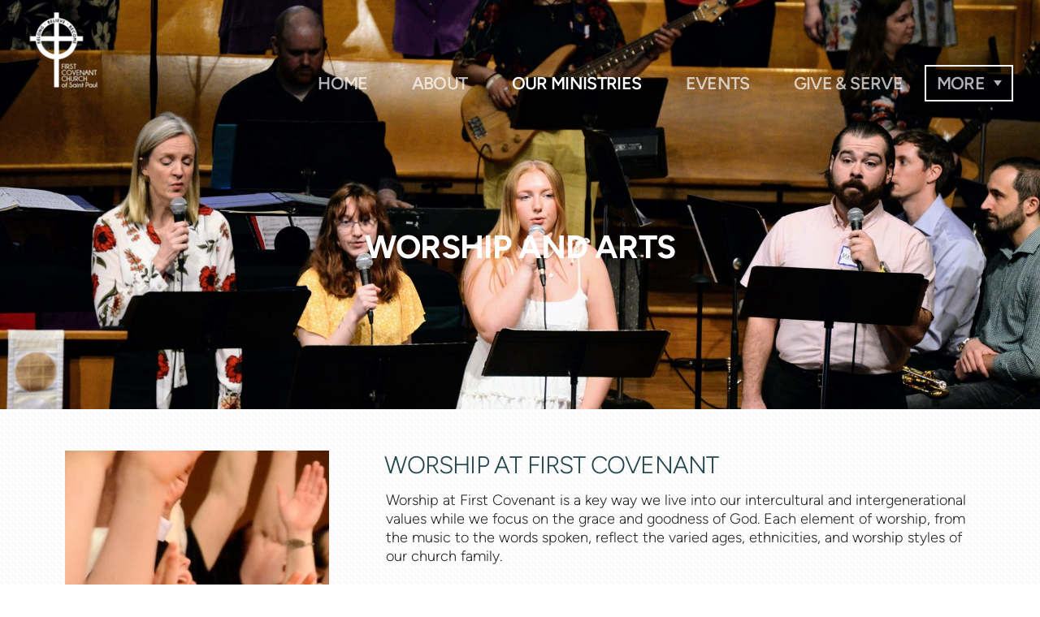

--- FILE ---
content_type: text/html
request_url: https://first-covenant.org/our-ministries/worship-arts
body_size: 26392
content:
<!DOCTYPE html>
<!-- tag: 26.0.62 | ref: bad13ae17 -->
<html>
  <head>
    <meta charset="utf-8">
    
    <title>First Covenant Church of Saint Paul | Worship &amp; Arts</title>
<meta name="description" content="Worship And Arts - Worship At First Covenant Is A Key Way We Live Into Our Intercultural And Intergenerational Values While We Focus On The Grace And Goodnes..." />
<meta property="og:title" content="First Covenant Church of Saint Paul | Worship &amp; Arts" />
<meta property="og:description" content="Worship And Arts - Worship At First Covenant Is A Key Way We Live Into Our Intercultural And Intergenerational Values While We Focus On The Grace And Goodnes..." />
<meta property="og:type" content="website" />
<meta property="og:url" content="https://first-covenant.org/our-ministries/worship-arts" />
<meta property="og:image" content="https://s3.amazonaws.com/media.cloversites.com/33/3315d48c-1cf4-4318-824e-865a677c0ec6/site-images/906804e9-a428-4a69-9115-10a1d3de5612.jpg" />
<meta name="twitter:card" content="summary_large_image" />
<meta name="twitter:title" content="First Covenant Church of Saint Paul | Worship &amp; Arts" />
<meta name="twitter:description" content="Worship And Arts - Worship At First Covenant Is A Key Way We Live Into Our Intercultural And Intergenerational Values While We Focus On The Grace And Goodnes..." />
<meta name="twitter:image" content="https://s3.amazonaws.com/media.cloversites.com/33/3315d48c-1cf4-4318-824e-865a677c0ec6/site-images/906804e9-a428-4a69-9115-10a1d3de5612.jpg" />
    <meta name="viewport" content="width=device-width, initial-scale=1.0, maximum-scale=1.0, user-scalable=no" />

    <link rel="shortcut icon" type="image/x-icon" href="https://s3.amazonaws.com/media.cloversites.com/33/3315d48c-1cf4-4318-824e-865a677c0ec6/favicons/1546620721-firstcov_icon_purple.ico">

    <link rel="stylesheet" media="all" href="https://cdn.cloversites.com/production/websites/application-2bcce868e9ecfb6e823536cc735d148692d206c63f81a06c7f037be829b462a9.css" data_turbolinks_track="true" debug="false" />


    <link rel="stylesheet" media="all" href="https://cdn.cloversites.com/production/websites/designs/bloom/base-9fc856406cea4cd430727db91f4953ec0efd0037190a30abb7ccb73e70eae466.css" debug="false" />

    <script src="https://cdn.cloversites.com/production/websites/application-73c579df8ac31110f0b4fce5da584fa873208a32a374563cc27afe33fca3c7fc.js" class="clover" data_turbolinks_track="true" debug="false"></script>
    <script src="https://cdn.cloversites.com/production/websites/designs/bloom/base-f78f0f583e152fa235ca51f99bab70d1aeb59675de57c78bcef18b5a2e8a5a5f.js" debug="false" data-turbolinks-track="true" class="clover"></script>


    <script>
//<![CDATA[

      var __REACT_ON_RAILS_EVENT_HANDLERS_RAN_ONCE__ = true

//]]>
</script>
    



      <link rel="stylesheet" media="screen" href="https://assets.cloversites.com/fonts/picker/proximanova/proximanovaregular.css" class="clover" />
      <link rel="stylesheet" media="screen" href="https://assets.cloversites.com/fonts/picker/proximanova/proximanovaheavy.css" class="clover" />

      <style id="color-css">:root{--subpalette1-bg:#fff;--subpalette1-accent:#000;--subpalette1-text:#262626;--subpalette1-header:#000;--subpalette1-link:#108275;--subpalette1-btn:#000;--subpalette1-gallery-btn:#000;--subpalette1-gallery-acc:#108275;--subpalette1-input-border:#000;--subpalette1-input-unselected:#000;--subpalette1-input-selected:#000;--subpalette1-bg-accent:#f7f7f7;--subpalette1-btn-hover-text:#000;--subpalette2-bg:#f0f0f0;--subpalette2-accent:#000;--subpalette2-text:#242424;--subpalette2-header:#000;--subpalette2-link:#108275;--subpalette2-btn:#000;--subpalette2-gallery-btn:#000;--subpalette2-gallery-acc:#108275;--subpalette2-input-border:#000;--subpalette2-input-unselected:#000;--subpalette2-input-selected:#000;--subpalette2-bg-accent:#fafafa;--subpalette2-btn-hover-text:#000;--subpalette3-bg:#97b8b3;--subpalette3-accent:#000;--subpalette3-text:#171c1b;--subpalette3-header:#000;--subpalette3-link:#108275;--subpalette3-btn:#000;--subpalette3-gallery-btn:#000;--subpalette3-gallery-acc:#108275;--subpalette3-input-border:#000;--subpalette3-input-unselected:#000;--subpalette3-input-selected:#000;--subpalette3-bg-accent:#a3c0bc;--subpalette3-btn-hover-text:#000;--subpalette4-bg:#23454d;--subpalette4-accent:#000;--subpalette4-text:#dee3e4;--subpalette4-header:#fff;--subpalette4-link:#129081;--subpalette4-btn:#fff;--subpalette4-gallery-btn:#fff;--subpalette4-gallery-acc:#108275;--subpalette4-input-border:#fff;--subpalette4-input-unselected:#fff;--subpalette4-input-selected:#fff;--subpalette4-bg-accent:#2e5b66;--subpalette4-btn-hover-text:#fff;--nav-subpalette-sub1-text:#2a2a2a;--nav-subpalette-sub2-text:#2a2a2a;--nav-subpalette-sub3-text:#2a2a2a;--nav-subpalette-sub4-text:#fff;--nav-subpalette-sub1-bg:#fff;--nav-subpalette-sub2-bg:#f0f0f0;--nav-subpalette-sub3-bg:#97b8b3;--nav-subpalette-sub4-bg:#23454d}.palette.first-subpalette1 #main-content.noscroll:before,.palette.first-subpalette1 #mobile-navigation .main-navigation{background-color:#fff}.palette.first-subpalette1 #mobile-navigation .main-navigation,.palette.first-subpalette1 #mobile-nav-button{color:#2a2a2a}.palette.first-subpalette1 #mobile-nav-button .mobile-nav-icon span{background-color:#2a2a2a}.palette.first-subpalette1 #mobile-navigation .main-navigation:before,.palette.first-subpalette1 #mobile-navigation .main-navigation:after{background-color:#fff}.palette.first-subpalette1 #mobile-navigation li,.palette.first-subpalette1 #mobile-navigation .cover-up{background-color:#fff}.palette.first-subpalette1 #mobile-navigation a{color:rgba(42,42,42,0.6)}.palette.first-subpalette1 #mobile-navigation li.current>a{color:#2a2a2a}.palette.first-subpalette1 #mobile-navigation .sub-navigation{background-color:#fff;box-shadow:inset 0 -11px 0 -1px #fff,inset 0 11px 0 -1px #fff,inset 0 -12px 0 -1px #cacaca,inset 0 12px 0 -1px #cacaca}.palette.first-subpalette1 #mobile-navigation .sub-navigation li{background-color:#fff}.palette.first-subpalette1 #mobile-navigation .sub-navigation li.selected a{color:#2a2a2a}.palette.first-subpalette1 #mobile-navigation .sub-navigation .sub-nav-main:after{border-bottom-color:#cacaca}.palette.first-subpalette1 #mobile-navigation .sub-navigation:after{background-color:#fff}.palette.first-subpalette2 #main-content.noscroll:before,.palette.first-subpalette2 #mobile-navigation .main-navigation{background-color:#f0f0f0}.palette.first-subpalette2 #mobile-navigation .main-navigation,.palette.first-subpalette2 #mobile-nav-button{color:#2a2a2a}.palette.first-subpalette2 #mobile-nav-button .mobile-nav-icon span{background-color:#2a2a2a}.palette.first-subpalette2 #mobile-navigation .main-navigation:before,.palette.first-subpalette2 #mobile-navigation .main-navigation:after{background-color:#f0f0f0}.palette.first-subpalette2 #mobile-navigation li,.palette.first-subpalette2 #mobile-navigation .cover-up{background-color:#f0f0f0}.palette.first-subpalette2 #mobile-navigation a{color:rgba(42,42,42,0.6)}.palette.first-subpalette2 #mobile-navigation li.current>a{color:#2a2a2a}.palette.first-subpalette2 #mobile-navigation .sub-navigation{background-color:#f0f0f0;box-shadow:inset 0 -11px 0 -1px #f0f0f0,inset 0 11px 0 -1px #f0f0f0,inset 0 -12px 0 -1px #bfbfbf,inset 0 12px 0 -1px #bfbfbf}.palette.first-subpalette2 #mobile-navigation .sub-navigation li{background-color:#f0f0f0}.palette.first-subpalette2 #mobile-navigation .sub-navigation li.selected a{color:#2a2a2a}.palette.first-subpalette2 #mobile-navigation .sub-navigation .sub-nav-main:after{border-bottom-color:#bfbfbf}.palette.first-subpalette2 #mobile-navigation .sub-navigation:after{background-color:#f0f0f0}.palette.first-subpalette3 #main-content.noscroll:before,.palette.first-subpalette3 #mobile-navigation .main-navigation{background-color:#97b8b3}.palette.first-subpalette3 #mobile-navigation .main-navigation,.palette.first-subpalette3 #mobile-nav-button{color:#2a2a2a}.palette.first-subpalette3 #mobile-nav-button .mobile-nav-icon span{background-color:#2a2a2a}.palette.first-subpalette3 #mobile-navigation .main-navigation:before,.palette.first-subpalette3 #mobile-navigation .main-navigation:after{background-color:#97b8b3}.palette.first-subpalette3 #mobile-navigation li,.palette.first-subpalette3 #mobile-navigation .cover-up{background-color:#97b8b3}.palette.first-subpalette3 #mobile-navigation a{color:rgba(42,42,42,0.6)}.palette.first-subpalette3 #mobile-navigation li.current>a{color:#2a2a2a}.palette.first-subpalette3 #mobile-navigation .sub-navigation{background-color:#97b8b3;box-shadow:inset 0 -11px 0 -1px #97b8b3,inset 0 11px 0 -1px #97b8b3,inset 0 -12px 0 -1px #7c9591,inset 0 12px 0 -1px #7c9591}.palette.first-subpalette3 #mobile-navigation .sub-navigation li{background-color:#97b8b3}.palette.first-subpalette3 #mobile-navigation .sub-navigation li.selected a{color:#2a2a2a}.palette.first-subpalette3 #mobile-navigation .sub-navigation .sub-nav-main:after{border-bottom-color:#7c9591}.palette.first-subpalette3 #mobile-navigation .sub-navigation:after{background-color:#97b8b3}.palette.first-subpalette4 #main-content.noscroll:before,.palette.first-subpalette4 #mobile-navigation .main-navigation{background-color:#23454d}.palette.first-subpalette4 #mobile-navigation .main-navigation,.palette.first-subpalette4 #mobile-nav-button{color:#fff}.palette.first-subpalette4 #mobile-nav-button .mobile-nav-icon span{background-color:#fff}.palette.first-subpalette4 #mobile-navigation .main-navigation:before,.palette.first-subpalette4 #mobile-navigation .main-navigation:after{background-color:#23454d}.palette.first-subpalette4 #mobile-navigation li,.palette.first-subpalette4 #mobile-navigation .cover-up{background-color:#23454d}.palette.first-subpalette4 #mobile-navigation a{color:rgba(255,255,255,0.6)}.palette.first-subpalette4 #mobile-navigation li.current>a{color:#fff}.palette.first-subpalette4 #mobile-navigation .sub-navigation{background-color:#23454d;box-shadow:inset 0 -11px 0 -1px #23454d,inset 0 11px 0 -1px #23454d,inset 0 -12px 0 -1px #5a747a,inset 0 12px 0 -1px #5a747a}.palette.first-subpalette4 #mobile-navigation .sub-navigation li{background-color:#23454d}.palette.first-subpalette4 #mobile-navigation .sub-navigation li.selected a{color:#fff}.palette.first-subpalette4 #mobile-navigation .sub-navigation .sub-nav-main:after{border-bottom-color:#5a747a}.palette.first-subpalette4 #mobile-navigation .sub-navigation:after{background-color:#23454d}.palette .site-section.subpalette1{background-image:url("https://s3.amazonaws.com/assets.cloversites.com/textures/chevron-pattern-light.png");background-color:#fff;color:#262626}.palette .site-section.subpalette1 .bg-helper .bg-opacity{background-color:#fff}.palette .site-section.subpalette1.bg-fade.bg-fade-down .bg-helper:after{background-color:transparent;background-image:-webkit-linear-gradient(top, rgba(255,255,255,0) 3%,#fff 97%);background-image:linear-gradient(to bottom, rgba(255,255,255,0) 3%,#fff 97%)}.palette .site-section.subpalette1.bg-fade.bg-fade-up .bg-helper:after{background-color:transparent;background-image:-webkit-linear-gradient(top, #fff 3%,rgba(255,255,255,0) 97%);background-image:linear-gradient(to bottom, #fff 3%,rgba(255,255,255,0) 97%)}.palette .site-section.subpalette1.bg-fade.bg-fade-right .bg-helper:after{background-color:transparent;background-image:-webkit-linear-gradient(top, rgba(255,255,255,0) 3%,#fff 97%);background-image:linear-gradient(to right, rgba(255,255,255,0) 3%,#fff 97%)}.palette .site-section.subpalette1.bg-fade.bg-fade-left .bg-helper:after{background-color:transparent;background-image:-webkit-linear-gradient(top, #fff 3%,rgba(255,255,255,0) 97%);background-image:linear-gradient(to right, #fff 3%,rgba(255,255,255,0) 97%)}.palette .site-section.subpalette1 .photo-content{border-color:#000}.palette .site-section.subpalette1 header{color:#000;border-bottom-color:#000}.palette .site-section.subpalette1 .group{border-color:#000}.palette .site-section.subpalette1 .list-container{border-color:#f4f4f4}.palette .site-section.subpalette1 a{color:#108275}.palette .site-section.subpalette1 a:focus,.palette .site-section.subpalette1 a:hover{color:#12bfac}.palette .site-section.subpalette1 .slick button:before{color:#000}.palette .site-section.subpalette1 .slick-dots li button:before{border-color:rgba(0,0,0,0.6);box-shadow:0 0 1px rgba(0,0,0,0.6)}.palette .site-section.subpalette1 .slick-dots li.slick-active button:before{border-color:#000;background-color:#108275;color:#108275}.palette .site-section.subpalette1.list .photo-content{border-color:transparent}.palette .site-section.subpalette1 #clover-icon{fill:#262626}.palette .site-section.subpalette1 .sites-button{color:#000;border-color:#000}.palette .site-section.subpalette1 a:focus .sites-button,.palette .site-section.subpalette1 a:hover .sites-button,.palette .site-section.subpalette1 .sites-button:focus,.palette .site-section.subpalette1 .sites-button:hover{background-color:#000;color:#fff}.palette .site-section.subpalette1.media .media-attachment-popup{background-color:#d7d7d7;box-shadow:0 0 50px rgba(0,0,0,0.1)}.palette .site-section.subpalette1.media .media-attachment-popup:before{border-top-color:#d7d7d7}.palette .site-section.subpalette1.media .media-attachment-popup li{border-color:#fff}.palette .site-section.subpalette1.media .media-attachment-popup a{color:#242424}.palette .site-section.subpalette1.media .media-attachment-popup a:focus,.palette .site-section.subpalette1.media .media-attachment-popup a:hover{color:#4a4a4a}.palette .site-section.subpalette1.media .plyr--audio .plyr__controls,.palette .site-section.subpalette1.media .plyr--audio .plyr__control{background-color:#f0f0f0;color:#242424}.palette .site-section.subpalette1.media .plyr--audio .plyr__menu__container{background-color:#f0f0f0}.palette .site-section.subpalette1.media .plyr--audio .plyr__menu__container::after{border-top-color:rgba(240,240,240,0.9)}.palette .site-section.subpalette1.media .plyr--audio .plyr__menu__container .plyr__control--forward::after{border-left-color:rgba(36,36,36,0.8)}.palette .site-section.subpalette1.media .media-player{background-color:#f0f0f0;color:#242424;box-shadow:none}.palette .site-section.subpalette1.media .media-player header{color:#242424}.palette .site-section.subpalette1.media .media-footer{border-top-color:rgba(36,36,36,0.2)}.palette .site-section.subpalette1.media .media-header div.text-content,.palette .site-section.subpalette1.media .media-footer button,.palette .site-section.subpalette1.media .media-footer .download-button{color:#242424}.palette .site-section.subpalette1.media .media-header div.text-content:focus,.palette .site-section.subpalette1.media .media-header div.text-content:hover,.palette .site-section.subpalette1.media .media-footer button:focus,.palette .site-section.subpalette1.media .media-footer button:hover,.palette .site-section.subpalette1.media .media-footer .download-button:focus,.palette .site-section.subpalette1.media .media-footer .download-button:hover{color:#4a4a4a}.palette .site-section.subpalette1.media .media-description{color:rgba(36,36,36,0.6)}.palette .site-section.subpalette1.media .media-card.selected:before,.palette .site-section.subpalette1.media .media-card.selected .card-image:before{box-shadow:0 0 0 2px #000}@media (min-width: 768px){.palette .site-section.subpalette1.media .media-card header{color:#242424}.palette .site-section.subpalette1.media .media-card.selected:before,.palette .site-section.subpalette1.media .media-card.selected .card-image:before{box-shadow:0 0 0 2px #242424}.palette .site-section.subpalette1.media .media-card .card-image,.palette .site-section.subpalette1.media .media-card .card-body{background-color:#f0f0f0;color:#242424}}.palette .site-section.subpalette1.media .media-grid li,.palette .site-section.subpalette1.media .media-list li{border-color:rgba(36,36,36,0.1)}.palette .site-section.subpalette1.media .media-list-container .card-body{background-color:transparent}.palette .site-section.subpalette1 a.event-info-container{color:inherit}.palette .site-section.subpalette1 .event-tile-item{border:1px solid #262626;background-color:#fff}.palette .site-section.subpalette1 a.fc-day-grid-event{background-color:transparent;border-color:transparent;color:#262626}.palette .site-section.subpalette1 a.fc-day-grid-event.fc-not-end,.palette .site-section.subpalette1 a.fc-day-grid-event.fc-not-start,.palette .site-section.subpalette1 a.fc-day-grid-event.event-calendar-day-event-long{background-color:#262626;color:#fff}.palette .site-section.subpalette1 .event-calendar-list-back{color:#108275}.palette .site-section.subpalette1 .event-calendar-list-back:focus,.palette .site-section.subpalette1 .event-calendar-list-back:hover{color:#12bfac}@media all and (max-width: 768px){.palette .site-section.subpalette1 .event-list-item{border:1px solid #262626}.palette .site-section.subpalette1 .fc-day-number.fc-has-events{background-color:#262626;color:#fff}}.palette .site-section.subpalette1.event-details img.main-event-thumbnail{box-shadow:0 20px 40px 10px rgba(255,255,255,0.1),0 26px 50px 0 rgba(255,255,255,0.24)}.palette .site-section.subpalette1.event-details .calendar-location svg path,.palette .site-section.subpalette1.event-details .calendar-location svg circle{stroke:#262626}.palette .site-section.subpalette1.livestream .next_live_stream_title,.palette .site-section.subpalette1.livestream .live_stream_title,.palette .site-section.subpalette1.livestream .desc div{color:#262626 !important}.palette .site-section.subpalette1.form .section-header i{color:#108275;transition:color .2s}.palette .site-section.subpalette1.form .section-header i:focus,.palette .site-section.subpalette1.form .section-header i:hover{color:#12bfac}.palette .site-section.subpalette1.form .modal .modal-dialog .modal-dialog,.palette .site-section.subpalette1.form .modal-backdrop{background-color:#fff}.palette .site-section.subpalette1.form .modal .modal-dialog{color:#262626}.palette .site-section.subpalette1.form .nav-tabs>li>a{color:inherit}.palette .site-section.subpalette1.form .nav-tabs>li>a:focus,.palette .site-section.subpalette1.form .nav-tabs>li>a:hover{color:inherit}.palette .site-section.subpalette1.form .nav-tabs>li:not(.active)>a{opacity:.5}.palette .site-section.subpalette1.form .nav-tabs>li.active>a{border-bottom-color:#000}.palette .site-section.subpalette1.form .form-tabs .no-active-tab .nav-tabs>li.active>a{opacity:.5;border-bottom-color:transparent}.palette .site-section.subpalette1.form .intl-tel-input .country-list{color:#525252}.palette .site-section.subpalette1.form .draggable-file-upload button{color:#108275}.palette .site-section.subpalette1.form .draggable-file-upload button:focus,.palette .site-section.subpalette1.form .draggable-file-upload button:hover{color:#12bfac}.palette .site-section.subpalette1.form .file-progress-bar{background-color:rgba(38,38,38,0.25)}.palette .site-section.subpalette1.form .file-progress{background-color:#108275}.palette .site-section.subpalette1.form .modal .modal-dialog .modal-btn:not(.sites-button),.palette .site-section.subpalette1.form .login-actions .btn:not(.sites-button),.palette .site-section.subpalette1.form .btn.mb-action:not(.sites-button),.palette .site-section.subpalette1.form .btn-action .btn:not(.sites-button),.palette .site-section.subpalette1.form .clear-selection{color:#108275}.palette .site-section.subpalette1.form .modal .modal-dialog .modal-btn:not(.sites-button):focus,.palette .site-section.subpalette1.form .modal .modal-dialog .modal-btn:not(.sites-button):hover,.palette .site-section.subpalette1.form .login-actions .btn:not(.sites-button):focus,.palette .site-section.subpalette1.form .login-actions .btn:not(.sites-button):hover,.palette .site-section.subpalette1.form .btn.mb-action:not(.sites-button):focus,.palette .site-section.subpalette1.form .btn.mb-action:not(.sites-button):hover,.palette .site-section.subpalette1.form .btn-action .btn:not(.sites-button):focus,.palette .site-section.subpalette1.form .btn-action .btn:not(.sites-button):hover,.palette .site-section.subpalette1.form .clear-selection:focus,.palette .site-section.subpalette1.form .clear-selection:hover{color:#12bfac}.palette .site-section.subpalette1.form .signup-slot-categories>span.active,.palette .site-section.subpalette1.form .signup-slot-categories .category-selected .more-categories{border-bottom-color:#000}.palette .site-section.subpalette1.form .recurring-selector{border-bottom-color:rgba(0,0,0,0.5)}.palette .site-section.subpalette1.form .recurring-selector>span.active{border-bottom-color:#000}.palette .site-section.subpalette1.form .formbuilder-step .step-index,.palette .site-section.subpalette1.form .formbuilder-step .bottom-vertical-line{background-color:#939393}.palette .site-section.subpalette1.form .formbuilder-step .step-index,.palette .site-section.subpalette1.form .step-dropdown-header .step-index{color:#fff}.palette .site-section.subpalette1.form .installments-table .table-header{border-bottom:1px solid #000}.palette .site-section.subpalette1.form .installments-table .table-row .dropdown-toggle{color:inherit}.palette .site-section.subpalette1.form .installments-table .table-row .dropdown>button:focus,.palette .site-section.subpalette1.form .installments-table .table-row .dropdown>button:hover,.palette .site-section.subpalette1.form .installments-table .table-row .dropdown.show>button{background-color:rgba(38,38,38,0.25)}.palette .site-section.subpalette1.form .k-pager-numbers .k-state-selected{background-color:#108275;color:#fff}.palette .site-section.subpalette1.form .recurring-selector>span.active{border-bottom-color:#000}.palette .site-section.subpalette1.form .formbuilder-step.active .step-index,.palette .site-section.subpalette1.form .step-dropdown-header .step-index{background-color:#000}.palette .site-section.subpalette1.form .login-dropdown .dropdown-toggle.btn{background-color:#000;color:#fff}.palette .site-section.subpalette1.form .panel-heading,.palette .site-section.subpalette1.form .card-header{border-color:#000}.palette .site-section.subpalette1.form .panel-heading .accordion-toggle,.palette .site-section.subpalette1.form .card-header{color:#000}.palette .site-section.subpalette1 .sites-PrayerList__PostDate{opacity:.6}.palette .site-section.subpalette1 .sites-PrayerList__ContactInfoButton{color:currentColor}.palette .site-section.subpalette1 .sites-PrayerList__ContactInfoButton svg{fill:currentColor}.palette .site-section.subpalette1 .sites-PrayerList__Acknowledge svg{fill:#262626}.palette .site-section.subpalette1.tabs .tabs-ribbon{background-color:#000}.palette .site-section.subpalette1.tabs .tab-title{background-color:#000;color:#fff}.palette .site-section.subpalette1.tabs .tab-title:focus,.palette .site-section.subpalette1.tabs .tab-title:hover,.palette .site-section.subpalette1.tabs .tab-title[aria-selected="true"]{background-color:rgba(255,255,255,0.5);color:#000}.palette .site-section.subpalette1.accordion .accordion-title{background-color:#000;color:#fff}.palette .site-section.subpalette1.accordion .accordion-title::after{color:#108275}.palette .site-section.subpalette1 .search-select .input-group-btn button{color:inherit}.palette .site-section.subpalette1 .checkbox>.control-label{color:inherit !important;opacity:1 !important}.palette .site-section.subpalette1 .digital-signature-field .click-to-sign,.palette .site-section.subpalette1 .digital-signature-field .sign-style-clicked,.palette .site-section.subpalette1 .digital-signature-field .sigCanvas{border-color:#000;background-color:#fff;color:#000}.palette .site-section.subpalette1 .digital-signature-field .overlay-canvas .fms-pagination-arrow-right,.palette .site-section.subpalette1 .digital-signature-field .overlay-canvas .fms-plus,.palette .site-section.subpalette1 .digital-signature-field .overlay-canvas .fms-cancel{color:#000}.palette .site-section.subpalette1 .iti__arrow{border-top-color:inherit;border-bottom-color:inherit}.palette .site-section.subpalette1 .iti__country-name{color:#525252}.palette .site-section.subpalette1 .has-error .legend,.palette .site-section.subpalette1 .has-error.form-group .control-label,.palette .site-section.subpalette1 .has-error.sites-PrayerForm__SubmissionMessage{color:#fd5b63}.palette .site-section.subpalette1 .has-error.form-group .form-help,.palette .site-section.subpalette1 .has-error.form-group .helper,.palette .site-section.subpalette1 .has-error.checkbox .form-help,.palette .site-section.subpalette1 .has-error.checkbox .helper,.palette .site-section.subpalette1 .has-error.radio .form-help,.palette .site-section.subpalette1 .has-error.radio .helper{color:#fd5b63}.palette .site-section.subpalette1 .pop-over .pop-over-container{background-color:#fff;color:#262626}.palette .site-section.subpalette1 .pop-over .pop-over-container .filter-option{transition:color 0.2s, background-color 0.2s}.palette .site-section.subpalette1 .pop-over .pop-over-container .filter-option:hover{background-color:rgba(0,0,0,0.25)}.palette .site-section.subpalette1 .form-group .dropdown-menu,.palette .site-section.subpalette1 .login-details .dropdown-menu{background-color:#fff}.palette .site-section.subpalette1 .form-group .dropdown-menu>li>a,.palette .site-section.subpalette1 .form-group .dropdown-menu>li>a:focus,.palette .site-section.subpalette1 .form-group .dropdown-menu>li>a:hover,.palette .site-section.subpalette1 .login-details .dropdown-menu>li>a,.palette .site-section.subpalette1 .login-details .dropdown-menu>li>a:focus,.palette .site-section.subpalette1 .login-details .dropdown-menu>li>a:hover{color:#262626}.palette .site-section.subpalette1 .form-group .dropdown-menu>li>a:focus,.palette .site-section.subpalette1 .form-group .dropdown-menu>li>a:hover,.palette .site-section.subpalette1 .login-details .dropdown-menu>li>a:focus,.palette .site-section.subpalette1 .login-details .dropdown-menu>li>a:hover{background-color:rgba(0,0,0,0.25)}.palette .site-section.subpalette1 .form-group .ui-select-choices,.palette .site-section.subpalette1 .login-details .ui-select-choices{background-color:#fff}.palette .site-section.subpalette1 .form-group .ui-select-choices-row,.palette .site-section.subpalette1 .form-group .ui-select-choices-row:focus,.palette .site-section.subpalette1 .form-group .ui-select-choices-row:hover,.palette .site-section.subpalette1 .login-details .ui-select-choices-row,.palette .site-section.subpalette1 .login-details .ui-select-choices-row:focus,.palette .site-section.subpalette1 .login-details .ui-select-choices-row:hover{color:#262626}.palette .site-section.subpalette1 .form-group .ui-select-choices-row:focus,.palette .site-section.subpalette1 .form-group .ui-select-choices-row:hover,.palette .site-section.subpalette1 .login-details .ui-select-choices-row:focus,.palette .site-section.subpalette1 .login-details .ui-select-choices-row:hover{background-color:rgba(0,0,0,0.25)}.palette .site-section.subpalette1 .form-group .ui-select-choices-row.active,.palette .site-section.subpalette1 .login-details .ui-select-choices-row.active{color:#fff;background-color:#000}.palette .site-section.subpalette1 .ss__menu,.palette .site-section.subpalette1 .slot-category-dropdown{background-color:#fff}.palette .site-section.subpalette1 .ss__option--is-focused,.palette .site-section.subpalette1 .slot-category-dropdown>span:hover{background-color:rgba(0,0,0,0.25)}.palette .site-section.subpalette1 .ss__option--is-selected,.palette .site-section.subpalette1 .slot-category-dropdown>span.active{color:#fff;background-color:#000}.palette .site-section.subpalette1 .checkbox .helper,.palette .site-section.subpalette1 .radio .helper{border-color:currentColor}.palette .site-section.subpalette1 .checkbox label:hover .helper,.palette .site-section.subpalette1 .checkbox input:checked ~ .helper,.palette .site-section.subpalette1 .radio label:hover .helper,.palette .site-section.subpalette1 .radio input:checked ~ .helper{border-color:#000}.palette .site-section.subpalette1 .checkbox .helper::before{color:#000}.palette .site-section.subpalette1 .radio .helper::before{background-color:#000}.palette .site-section.subpalette1 .sites-input,.palette .site-section.subpalette1 .sites-input-group-addon{color:#000}.palette .site-section.subpalette1 .sites-input{border-color:#000}.palette .site-section.subpalette1 .sites-input::placeholder{color:rgba(0,0,0,0.5)}.palette .site-section.subpalette1 .radio-btn{border-color:#000}.palette .site-section.subpalette1 .radio-btn .input-group-radio,.palette .site-section.subpalette1 .radio-btn .item-amount{background-color:#000;color:#fff}.palette .site-section.subpalette1 .radio-btn .item-amount.user-amount .form-control{border-color:#fff;color:#fff}.palette .site-section.subpalette1 .radio-btn.item-selected{border-color:#000}.palette .site-section.subpalette1 .radio-btn.item-selected .input-group-radio,.palette .site-section.subpalette1 .radio-btn.item-selected .item-amount{background-color:#000;color:#fff}.palette .site-section.subpalette1 .radio-btn.item-selected .item-amount.user-amount .form-control{border-color:#fff;color:#fff}.palette .site-section.subpalette1 .slots .slot{background-color:#000;border-color:#000;color:#fff}.palette .site-section.subpalette1 .slots .slot.active{background-color:#000;border-color:#000;color:#fff}.palette .site-section.subpalette1 .setup-partial-payment .partial-type-picker{border-color:#000}.palette .site-section.subpalette1 .setup-partial-payment .partial-type-picker span{color:#262626}.palette .site-section.subpalette1 .setup-partial-payment .partial-type-picker span.active{background-color:#000;color:#fff}.palette .site-section.subpalette1 .payment-methods .choose-payment-method .payment-method .btn{border-color:rgba(0,0,0,0.25);color:#262626}.palette .site-section.subpalette1 .payment-methods .choose-payment-method .payment-method .btn.active{border-color:#000}.palette .site-section.subpalette1 .form-group .control-label{color:#000;opacity:0.6}.palette .site-section.subpalette1 .form-group .radio label.control-label{color:#262626;opacity:1}.palette .site-section.subpalette1 .form-group select,.palette .site-section.subpalette1 .form-group input,.palette .site-section.subpalette1 .form-group textarea,.palette .site-section.subpalette1 .form-group .dropdown-toggle,.palette .site-section.subpalette1 .form-group .ui-select-toggle,.palette .site-section.subpalette1 .form-group .ss__control{border:2px solid #000}.palette .site-section.subpalette1 .form-group select:focus,.palette .site-section.subpalette1 .form-group input:focus,.palette .site-section.subpalette1 .form-group textarea:focus,.palette .site-section.subpalette1 .form-group .dropdown-toggle:focus,.palette .site-section.subpalette1 .form-group .ui-select-toggle:focus,.palette .site-section.subpalette1 .form-group .ss__control:focus{border:2px solid #000}.palette .site-section.subpalette1 .dropdown-toggle{color:inherit}.palette .site-section.subpalette1 .radio-btn,.palette .site-section.subpalette1 .slots .slot{opacity:.6}.palette .site-section.subpalette1 .radio-btn.item-selected,.palette .site-section.subpalette1 .slots .slot.active{opacity:1}.palette .site-section.subpalette1 .has-error input,.palette .site-section.subpalette1 .has-error textarea,.palette .site-section.subpalette1 .has-error select{border-color:#fd5b63}.palette .site-section.subpalette1 .pagination a{color:#262626}.palette .site-section.subpalette1 .pagination a:before,.palette .site-section.subpalette1 .pagination a:after{border-color:#262626}.palette .site-alerts.subpalette1 .site-alert{background-color:#000;color:#fff}.palette .site-alerts.subpalette1 .site-alert .site-alert-dismiss{color:#fff}.palette .site-alerts.subpalette1 .sites-button{color:#000;border-color:#000}.palette .site-alerts.subpalette1 a:focus .sites-button,.palette .site-alerts.subpalette1 a:hover .sites-button,.palette .site-alerts.subpalette1 .sites-button:focus,.palette .site-alerts.subpalette1 .sites-button:hover{background-color:#000;color:#fff}.palette .site-alerts.subpalette1 .site-alerts-show-more{background-color:#fff}.palette .site-section.subpalette2{background-image:url("https://s3.amazonaws.com/assets.cloversites.com/textures/chevron-pattern-light.png");background-color:#f0f0f0;color:#242424}.palette .site-section.subpalette2 .bg-helper .bg-opacity{background-color:#f0f0f0}.palette .site-section.subpalette2.bg-fade.bg-fade-down .bg-helper:after{background-color:transparent;background-image:-webkit-linear-gradient(top, rgba(240,240,240,0) 3%,#f0f0f0 97%);background-image:linear-gradient(to bottom, rgba(240,240,240,0) 3%,#f0f0f0 97%)}.palette .site-section.subpalette2.bg-fade.bg-fade-up .bg-helper:after{background-color:transparent;background-image:-webkit-linear-gradient(top, #f0f0f0 3%,rgba(240,240,240,0) 97%);background-image:linear-gradient(to bottom, #f0f0f0 3%,rgba(240,240,240,0) 97%)}.palette .site-section.subpalette2.bg-fade.bg-fade-right .bg-helper:after{background-color:transparent;background-image:-webkit-linear-gradient(top, rgba(240,240,240,0) 3%,#f0f0f0 97%);background-image:linear-gradient(to right, rgba(240,240,240,0) 3%,#f0f0f0 97%)}.palette .site-section.subpalette2.bg-fade.bg-fade-left .bg-helper:after{background-color:transparent;background-image:-webkit-linear-gradient(top, #f0f0f0 3%,rgba(240,240,240,0) 97%);background-image:linear-gradient(to right, #f0f0f0 3%,rgba(240,240,240,0) 97%)}.palette .site-section.subpalette2 .photo-content{border-color:#000}.palette .site-section.subpalette2 header{color:#000;border-bottom-color:#000}.palette .site-section.subpalette2 .group{border-color:#000}.palette .site-section.subpalette2 .list-container{border-color:#e5e5e5}.palette .site-section.subpalette2 a{color:#108275}.palette .site-section.subpalette2 a:focus,.palette .site-section.subpalette2 a:hover{color:#12bfac}.palette .site-section.subpalette2 .slick button:before{color:#000}.palette .site-section.subpalette2 .slick-dots li button:before{border-color:rgba(0,0,0,0.6);box-shadow:0 0 1px rgba(0,0,0,0.6)}.palette .site-section.subpalette2 .slick-dots li.slick-active button:before{border-color:#000;background-color:#108275;color:#108275}.palette .site-section.subpalette2.list .photo-content{border-color:transparent}.palette .site-section.subpalette2 #clover-icon{fill:#242424}.palette .site-section.subpalette2 .sites-button{color:#000;border-color:#000}.palette .site-section.subpalette2 a:focus .sites-button,.palette .site-section.subpalette2 a:hover .sites-button,.palette .site-section.subpalette2 .sites-button:focus,.palette .site-section.subpalette2 .sites-button:hover{background-color:#000;color:#f0f0f0}.palette .site-section.subpalette2.media .media-attachment-popup{background-color:#e6e6e6;box-shadow:0 0 50px rgba(0,0,0,0.1)}.palette .site-section.subpalette2.media .media-attachment-popup:before{border-top-color:#e6e6e6}.palette .site-section.subpalette2.media .media-attachment-popup li{border-color:#fff}.palette .site-section.subpalette2.media .media-attachment-popup a{color:#262626}.palette .site-section.subpalette2.media .media-attachment-popup a:focus,.palette .site-section.subpalette2.media .media-attachment-popup a:hover{color:#4c4c4c}.palette .site-section.subpalette2.media .plyr--audio .plyr__controls,.palette .site-section.subpalette2.media .plyr--audio .plyr__control{background-color:#fff;color:#262626}.palette .site-section.subpalette2.media .plyr--audio .plyr__menu__container{background-color:#fff}.palette .site-section.subpalette2.media .plyr--audio .plyr__menu__container::after{border-top-color:rgba(255,255,255,0.9)}.palette .site-section.subpalette2.media .plyr--audio .plyr__menu__container .plyr__control--forward::after{border-left-color:rgba(38,38,38,0.8)}.palette .site-section.subpalette2.media .media-player{background-color:#fff;color:#262626;box-shadow:0 0 50px rgba(0,0,0,0.04)}.palette .site-section.subpalette2.media .media-player header{color:#262626}.palette .site-section.subpalette2.media .media-footer{border-top-color:rgba(38,38,38,0.2)}.palette .site-section.subpalette2.media .media-header div.text-content,.palette .site-section.subpalette2.media .media-footer button,.palette .site-section.subpalette2.media .media-footer .download-button{color:#262626}.palette .site-section.subpalette2.media .media-header div.text-content:focus,.palette .site-section.subpalette2.media .media-header div.text-content:hover,.palette .site-section.subpalette2.media .media-footer button:focus,.palette .site-section.subpalette2.media .media-footer button:hover,.palette .site-section.subpalette2.media .media-footer .download-button:focus,.palette .site-section.subpalette2.media .media-footer .download-button:hover{color:#4c4c4c}.palette .site-section.subpalette2.media .media-description{color:rgba(38,38,38,0.6)}.palette .site-section.subpalette2.media .media-card{box-shadow:0 0 30px rgba(0,0,0,0.03)}.palette .site-section.subpalette2.media .media-card.selected:before,.palette .site-section.subpalette2.media .media-card.selected .card-image:before{box-shadow:0 0 0 2px #000}@media (min-width: 768px){.palette .site-section.subpalette2.media .media-card header{color:#262626}.palette .site-section.subpalette2.media .media-card.selected:before,.palette .site-section.subpalette2.media .media-card.selected .card-image:before{box-shadow:0 0 0 2px #262626}.palette .site-section.subpalette2.media .media-card .card-image,.palette .site-section.subpalette2.media .media-card .card-body{background-color:#fff;color:#262626}}.palette .site-section.subpalette2.media .media-grid li,.palette .site-section.subpalette2.media .media-list li{border-color:rgba(38,38,38,0.1)}.palette .site-section.subpalette2.media .media-list-container .card-body{background-color:transparent}.palette .site-section.subpalette2 a.event-info-container{color:inherit}.palette .site-section.subpalette2 .event-tile-item{border:1px solid #242424;background-color:#fff}.palette .site-section.subpalette2 a.fc-day-grid-event{background-color:transparent;border-color:transparent;color:#242424}.palette .site-section.subpalette2 a.fc-day-grid-event.fc-not-end,.palette .site-section.subpalette2 a.fc-day-grid-event.fc-not-start,.palette .site-section.subpalette2 a.fc-day-grid-event.event-calendar-day-event-long{background-color:#242424;color:#fff}.palette .site-section.subpalette2 .event-calendar-list-back{color:#108275}.palette .site-section.subpalette2 .event-calendar-list-back:focus,.palette .site-section.subpalette2 .event-calendar-list-back:hover{color:#12bfac}@media all and (max-width: 768px){.palette .site-section.subpalette2 .event-list-item{border:1px solid #242424}.palette .site-section.subpalette2 .fc-day-number.fc-has-events{background-color:#242424;color:#fff}}.palette .site-section.subpalette2.event-details img.main-event-thumbnail{box-shadow:0 20px 40px 10px rgba(255,255,255,0.1),0 26px 50px 0 rgba(255,255,255,0.24)}.palette .site-section.subpalette2.event-details .calendar-location svg path,.palette .site-section.subpalette2.event-details .calendar-location svg circle{stroke:#242424}.palette .site-section.subpalette2.livestream .next_live_stream_title,.palette .site-section.subpalette2.livestream .live_stream_title,.palette .site-section.subpalette2.livestream .desc div{color:#242424 !important}.palette .site-section.subpalette2.form .section-header i{color:#108275;transition:color .2s}.palette .site-section.subpalette2.form .section-header i:focus,.palette .site-section.subpalette2.form .section-header i:hover{color:#12bfac}.palette .site-section.subpalette2.form .modal .modal-dialog .modal-dialog,.palette .site-section.subpalette2.form .modal-backdrop{background-color:#f0f0f0}.palette .site-section.subpalette2.form .modal .modal-dialog{color:#242424}.palette .site-section.subpalette2.form .nav-tabs>li>a{color:inherit}.palette .site-section.subpalette2.form .nav-tabs>li>a:focus,.palette .site-section.subpalette2.form .nav-tabs>li>a:hover{color:inherit}.palette .site-section.subpalette2.form .nav-tabs>li:not(.active)>a{opacity:.5}.palette .site-section.subpalette2.form .nav-tabs>li.active>a{border-bottom-color:#000}.palette .site-section.subpalette2.form .form-tabs .no-active-tab .nav-tabs>li.active>a{opacity:.5;border-bottom-color:transparent}.palette .site-section.subpalette2.form .intl-tel-input .country-list{color:#525252}.palette .site-section.subpalette2.form .draggable-file-upload button{color:#108275}.palette .site-section.subpalette2.form .draggable-file-upload button:focus,.palette .site-section.subpalette2.form .draggable-file-upload button:hover{color:#12bfac}.palette .site-section.subpalette2.form .file-progress-bar{background-color:rgba(36,36,36,0.25)}.palette .site-section.subpalette2.form .file-progress{background-color:#108275}.palette .site-section.subpalette2.form .modal .modal-dialog .modal-btn:not(.sites-button),.palette .site-section.subpalette2.form .login-actions .btn:not(.sites-button),.palette .site-section.subpalette2.form .btn.mb-action:not(.sites-button),.palette .site-section.subpalette2.form .btn-action .btn:not(.sites-button),.palette .site-section.subpalette2.form .clear-selection{color:#108275}.palette .site-section.subpalette2.form .modal .modal-dialog .modal-btn:not(.sites-button):focus,.palette .site-section.subpalette2.form .modal .modal-dialog .modal-btn:not(.sites-button):hover,.palette .site-section.subpalette2.form .login-actions .btn:not(.sites-button):focus,.palette .site-section.subpalette2.form .login-actions .btn:not(.sites-button):hover,.palette .site-section.subpalette2.form .btn.mb-action:not(.sites-button):focus,.palette .site-section.subpalette2.form .btn.mb-action:not(.sites-button):hover,.palette .site-section.subpalette2.form .btn-action .btn:not(.sites-button):focus,.palette .site-section.subpalette2.form .btn-action .btn:not(.sites-button):hover,.palette .site-section.subpalette2.form .clear-selection:focus,.palette .site-section.subpalette2.form .clear-selection:hover{color:#12bfac}.palette .site-section.subpalette2.form .signup-slot-categories>span.active,.palette .site-section.subpalette2.form .signup-slot-categories .category-selected .more-categories{border-bottom-color:#000}.palette .site-section.subpalette2.form .recurring-selector{border-bottom-color:rgba(0,0,0,0.5)}.palette .site-section.subpalette2.form .recurring-selector>span.active{border-bottom-color:#000}.palette .site-section.subpalette2.form .formbuilder-step .step-index,.palette .site-section.subpalette2.form .formbuilder-step .bottom-vertical-line{background-color:#8a8a8a}.palette .site-section.subpalette2.form .formbuilder-step .step-index,.palette .site-section.subpalette2.form .step-dropdown-header .step-index{color:#f0f0f0}.palette .site-section.subpalette2.form .installments-table .table-header{border-bottom:1px solid #000}.palette .site-section.subpalette2.form .installments-table .table-row .dropdown-toggle{color:inherit}.palette .site-section.subpalette2.form .installments-table .table-row .dropdown>button:focus,.palette .site-section.subpalette2.form .installments-table .table-row .dropdown>button:hover,.palette .site-section.subpalette2.form .installments-table .table-row .dropdown.show>button{background-color:rgba(36,36,36,0.25)}.palette .site-section.subpalette2.form .k-pager-numbers .k-state-selected{background-color:#108275;color:#f0f0f0}.palette .site-section.subpalette2.form .recurring-selector>span.active{border-bottom-color:#000}.palette .site-section.subpalette2.form .formbuilder-step.active .step-index,.palette .site-section.subpalette2.form .step-dropdown-header .step-index{background-color:#000}.palette .site-section.subpalette2.form .login-dropdown .dropdown-toggle.btn{background-color:#000;color:#f0f0f0}.palette .site-section.subpalette2.form .panel-heading,.palette .site-section.subpalette2.form .card-header{border-color:#000}.palette .site-section.subpalette2.form .panel-heading .accordion-toggle,.palette .site-section.subpalette2.form .card-header{color:#000}.palette .site-section.subpalette2 .sites-PrayerList__PostDate{opacity:.6}.palette .site-section.subpalette2 .sites-PrayerList__ContactInfoButton{color:currentColor}.palette .site-section.subpalette2 .sites-PrayerList__ContactInfoButton svg{fill:currentColor}.palette .site-section.subpalette2 .sites-PrayerList__Acknowledge svg{fill:#242424}.palette .site-section.subpalette2.tabs .tabs-ribbon{background-color:#000}.palette .site-section.subpalette2.tabs .tab-title{background-color:#000;color:#f0f0f0}.palette .site-section.subpalette2.tabs .tab-title:focus,.palette .site-section.subpalette2.tabs .tab-title:hover,.palette .site-section.subpalette2.tabs .tab-title[aria-selected="true"]{background-color:rgba(240,240,240,0.5);color:#000}.palette .site-section.subpalette2.accordion .accordion-title{background-color:#000;color:#f0f0f0}.palette .site-section.subpalette2.accordion .accordion-title::after{color:#108275}.palette .site-section.subpalette2 .search-select .input-group-btn button{color:inherit}.palette .site-section.subpalette2 .checkbox>.control-label{color:inherit !important;opacity:1 !important}.palette .site-section.subpalette2 .digital-signature-field .click-to-sign,.palette .site-section.subpalette2 .digital-signature-field .sign-style-clicked,.palette .site-section.subpalette2 .digital-signature-field .sigCanvas{border-color:#000;background-color:#fff;color:#000}.palette .site-section.subpalette2 .digital-signature-field .overlay-canvas .fms-pagination-arrow-right,.palette .site-section.subpalette2 .digital-signature-field .overlay-canvas .fms-plus,.palette .site-section.subpalette2 .digital-signature-field .overlay-canvas .fms-cancel{color:#000}.palette .site-section.subpalette2 .iti__arrow{border-top-color:inherit;border-bottom-color:inherit}.palette .site-section.subpalette2 .iti__country-name{color:#525252}.palette .site-section.subpalette2 .has-error .legend,.palette .site-section.subpalette2 .has-error.form-group .control-label,.palette .site-section.subpalette2 .has-error.sites-PrayerForm__SubmissionMessage{color:#fd5b63}.palette .site-section.subpalette2 .has-error.form-group .form-help,.palette .site-section.subpalette2 .has-error.form-group .helper,.palette .site-section.subpalette2 .has-error.checkbox .form-help,.palette .site-section.subpalette2 .has-error.checkbox .helper,.palette .site-section.subpalette2 .has-error.radio .form-help,.palette .site-section.subpalette2 .has-error.radio .helper{color:#fd5b63}.palette .site-section.subpalette2 .pop-over .pop-over-container{background-color:#f0f0f0;color:#242424}.palette .site-section.subpalette2 .pop-over .pop-over-container .filter-option{transition:color 0.2s, background-color 0.2s}.palette .site-section.subpalette2 .pop-over .pop-over-container .filter-option:hover{background-color:rgba(0,0,0,0.25)}.palette .site-section.subpalette2 .form-group .dropdown-menu,.palette .site-section.subpalette2 .login-details .dropdown-menu{background-color:#f0f0f0}.palette .site-section.subpalette2 .form-group .dropdown-menu>li>a,.palette .site-section.subpalette2 .form-group .dropdown-menu>li>a:focus,.palette .site-section.subpalette2 .form-group .dropdown-menu>li>a:hover,.palette .site-section.subpalette2 .login-details .dropdown-menu>li>a,.palette .site-section.subpalette2 .login-details .dropdown-menu>li>a:focus,.palette .site-section.subpalette2 .login-details .dropdown-menu>li>a:hover{color:#242424}.palette .site-section.subpalette2 .form-group .dropdown-menu>li>a:focus,.palette .site-section.subpalette2 .form-group .dropdown-menu>li>a:hover,.palette .site-section.subpalette2 .login-details .dropdown-menu>li>a:focus,.palette .site-section.subpalette2 .login-details .dropdown-menu>li>a:hover{background-color:rgba(0,0,0,0.25)}.palette .site-section.subpalette2 .form-group .ui-select-choices,.palette .site-section.subpalette2 .login-details .ui-select-choices{background-color:#f0f0f0}.palette .site-section.subpalette2 .form-group .ui-select-choices-row,.palette .site-section.subpalette2 .form-group .ui-select-choices-row:focus,.palette .site-section.subpalette2 .form-group .ui-select-choices-row:hover,.palette .site-section.subpalette2 .login-details .ui-select-choices-row,.palette .site-section.subpalette2 .login-details .ui-select-choices-row:focus,.palette .site-section.subpalette2 .login-details .ui-select-choices-row:hover{color:#242424}.palette .site-section.subpalette2 .form-group .ui-select-choices-row:focus,.palette .site-section.subpalette2 .form-group .ui-select-choices-row:hover,.palette .site-section.subpalette2 .login-details .ui-select-choices-row:focus,.palette .site-section.subpalette2 .login-details .ui-select-choices-row:hover{background-color:rgba(0,0,0,0.25)}.palette .site-section.subpalette2 .form-group .ui-select-choices-row.active,.palette .site-section.subpalette2 .login-details .ui-select-choices-row.active{color:#f0f0f0;background-color:#000}.palette .site-section.subpalette2 .ss__menu,.palette .site-section.subpalette2 .slot-category-dropdown{background-color:#f0f0f0}.palette .site-section.subpalette2 .ss__option--is-focused,.palette .site-section.subpalette2 .slot-category-dropdown>span:hover{background-color:rgba(0,0,0,0.25)}.palette .site-section.subpalette2 .ss__option--is-selected,.palette .site-section.subpalette2 .slot-category-dropdown>span.active{color:#f0f0f0;background-color:#000}.palette .site-section.subpalette2 .checkbox .helper,.palette .site-section.subpalette2 .radio .helper{border-color:currentColor}.palette .site-section.subpalette2 .checkbox label:hover .helper,.palette .site-section.subpalette2 .checkbox input:checked ~ .helper,.palette .site-section.subpalette2 .radio label:hover .helper,.palette .site-section.subpalette2 .radio input:checked ~ .helper{border-color:#000}.palette .site-section.subpalette2 .checkbox .helper::before{color:#000}.palette .site-section.subpalette2 .radio .helper::before{background-color:#000}.palette .site-section.subpalette2 .sites-input,.palette .site-section.subpalette2 .sites-input-group-addon{color:#000}.palette .site-section.subpalette2 .sites-input{border-color:#000}.palette .site-section.subpalette2 .sites-input::placeholder{color:rgba(0,0,0,0.5)}.palette .site-section.subpalette2 .radio-btn{border-color:#000}.palette .site-section.subpalette2 .radio-btn .input-group-radio,.palette .site-section.subpalette2 .radio-btn .item-amount{background-color:#000;color:#f0f0f0}.palette .site-section.subpalette2 .radio-btn .item-amount.user-amount .form-control{border-color:#f0f0f0;color:#f0f0f0}.palette .site-section.subpalette2 .radio-btn.item-selected{border-color:#000}.palette .site-section.subpalette2 .radio-btn.item-selected .input-group-radio,.palette .site-section.subpalette2 .radio-btn.item-selected .item-amount{background-color:#000;color:#f0f0f0}.palette .site-section.subpalette2 .radio-btn.item-selected .item-amount.user-amount .form-control{border-color:#f0f0f0;color:#f0f0f0}.palette .site-section.subpalette2 .slots .slot{background-color:#000;border-color:#000;color:#f0f0f0}.palette .site-section.subpalette2 .slots .slot.active{background-color:#000;border-color:#000;color:#f0f0f0}.palette .site-section.subpalette2 .setup-partial-payment .partial-type-picker{border-color:#000}.palette .site-section.subpalette2 .setup-partial-payment .partial-type-picker span{color:#242424}.palette .site-section.subpalette2 .setup-partial-payment .partial-type-picker span.active{background-color:#000;color:#f0f0f0}.palette .site-section.subpalette2 .payment-methods .choose-payment-method .payment-method .btn{border-color:rgba(0,0,0,0.25);color:#242424}.palette .site-section.subpalette2 .payment-methods .choose-payment-method .payment-method .btn.active{border-color:#000}.palette .site-section.subpalette2 .form-group .control-label{color:#000;opacity:0.6}.palette .site-section.subpalette2 .form-group .radio label.control-label{color:#242424;opacity:1}.palette .site-section.subpalette2 .form-group select,.palette .site-section.subpalette2 .form-group input,.palette .site-section.subpalette2 .form-group textarea,.palette .site-section.subpalette2 .form-group .dropdown-toggle,.palette .site-section.subpalette2 .form-group .ui-select-toggle,.palette .site-section.subpalette2 .form-group .ss__control{border:2px solid #000}.palette .site-section.subpalette2 .form-group select:focus,.palette .site-section.subpalette2 .form-group input:focus,.palette .site-section.subpalette2 .form-group textarea:focus,.palette .site-section.subpalette2 .form-group .dropdown-toggle:focus,.palette .site-section.subpalette2 .form-group .ui-select-toggle:focus,.palette .site-section.subpalette2 .form-group .ss__control:focus{border:2px solid #000}.palette .site-section.subpalette2 .dropdown-toggle{color:inherit}.palette .site-section.subpalette2 .radio-btn,.palette .site-section.subpalette2 .slots .slot{opacity:.6}.palette .site-section.subpalette2 .radio-btn.item-selected,.palette .site-section.subpalette2 .slots .slot.active{opacity:1}.palette .site-section.subpalette2 .has-error input,.palette .site-section.subpalette2 .has-error textarea,.palette .site-section.subpalette2 .has-error select{border-color:#fd5b63}.palette .site-section.subpalette2 .pagination a{color:#242424}.palette .site-section.subpalette2 .pagination a:before,.palette .site-section.subpalette2 .pagination a:after{border-color:#242424}.palette .site-alerts.subpalette2 .site-alert{background-color:#000;color:#fff}.palette .site-alerts.subpalette2 .site-alert .site-alert-dismiss{color:#fff}.palette .site-alerts.subpalette2 .sites-button{color:#000;border-color:#000}.palette .site-alerts.subpalette2 a:focus .sites-button,.palette .site-alerts.subpalette2 a:hover .sites-button,.palette .site-alerts.subpalette2 .sites-button:focus,.palette .site-alerts.subpalette2 .sites-button:hover{background-color:#000;color:#f0f0f0}.palette .site-alerts.subpalette2 .site-alerts-show-more{background-color:#f0f0f0}.palette .site-section.subpalette3{background-image:url("https://s3.amazonaws.com/assets.cloversites.com/textures/chevron-pattern.png");background-color:#97b8b3;color:#171c1b}.palette .site-section.subpalette3 .bg-helper .bg-opacity{background-color:#97b8b3}.palette .site-section.subpalette3.bg-fade.bg-fade-down .bg-helper:after{background-color:transparent;background-image:-webkit-linear-gradient(top, rgba(151,184,179,0) 3%,#97b8b3 97%);background-image:linear-gradient(to bottom, rgba(151,184,179,0) 3%,#97b8b3 97%)}.palette .site-section.subpalette3.bg-fade.bg-fade-up .bg-helper:after{background-color:transparent;background-image:-webkit-linear-gradient(top, #97b8b3 3%,rgba(151,184,179,0) 97%);background-image:linear-gradient(to bottom, #97b8b3 3%,rgba(151,184,179,0) 97%)}.palette .site-section.subpalette3.bg-fade.bg-fade-right .bg-helper:after{background-color:transparent;background-image:-webkit-linear-gradient(top, rgba(151,184,179,0) 3%,#97b8b3 97%);background-image:linear-gradient(to right, rgba(151,184,179,0) 3%,#97b8b3 97%)}.palette .site-section.subpalette3.bg-fade.bg-fade-left .bg-helper:after{background-color:transparent;background-image:-webkit-linear-gradient(top, #97b8b3 3%,rgba(151,184,179,0) 97%);background-image:linear-gradient(to right, #97b8b3 3%,rgba(151,184,179,0) 97%)}.palette .site-section.subpalette3 .photo-content{border-color:#000}.palette .site-section.subpalette3 header{color:#000;border-bottom-color:#000}.palette .site-section.subpalette3 .group{border-color:#000}.palette .site-section.subpalette3 .list-container{border-color:#90b0ab}.palette .site-section.subpalette3 a{color:#108275}.palette .site-section.subpalette3 a:focus,.palette .site-section.subpalette3 a:hover{color:#074b43}.palette .site-section.subpalette3 .slick button:before{color:#000}.palette .site-section.subpalette3 .slick-dots li button:before{border-color:rgba(0,0,0,0.6);box-shadow:0 0 1px rgba(0,0,0,0.6)}.palette .site-section.subpalette3 .slick-dots li.slick-active button:before{border-color:#000;background-color:#108275;color:#108275}.palette .site-section.subpalette3.list .photo-content{border-color:transparent}.palette .site-section.subpalette3 #clover-icon{fill:#171c1b}.palette .site-section.subpalette3 .sites-button{color:#000;border-color:#000}.palette .site-section.subpalette3 a:focus .sites-button,.palette .site-section.subpalette3 a:hover .sites-button,.palette .site-section.subpalette3 .sites-button:focus,.palette .site-section.subpalette3 .sites-button:hover{background-color:#000;color:#97b8b3}.palette .site-section.subpalette3.media .media-attachment-popup{background-color:#d7d7d7;box-shadow:0 0 50px rgba(0,0,0,0.1)}.palette .site-section.subpalette3.media .media-attachment-popup:before{border-top-color:#d7d7d7}.palette .site-section.subpalette3.media .media-attachment-popup li{border-color:#fff}.palette .site-section.subpalette3.media .media-attachment-popup a{color:#242424}.palette .site-section.subpalette3.media .media-attachment-popup a:focus,.palette .site-section.subpalette3.media .media-attachment-popup a:hover{color:#4a4a4a}.palette .site-section.subpalette3.media .plyr--audio .plyr__controls,.palette .site-section.subpalette3.media .plyr--audio .plyr__control{background-color:#f0f0f0;color:#242424}.palette .site-section.subpalette3.media .plyr--audio .plyr__menu__container{background-color:#f0f0f0}.palette .site-section.subpalette3.media .plyr--audio .plyr__menu__container::after{border-top-color:rgba(240,240,240,0.9)}.palette .site-section.subpalette3.media .plyr--audio .plyr__menu__container .plyr__control--forward::after{border-left-color:rgba(36,36,36,0.8)}.palette .site-section.subpalette3.media .media-player{background-color:#f0f0f0;color:#242424;box-shadow:0 0 50px rgba(0,0,0,0.04)}.palette .site-section.subpalette3.media .media-player header{color:#242424}.palette .site-section.subpalette3.media .media-footer{border-top-color:rgba(36,36,36,0.2)}.palette .site-section.subpalette3.media .media-header div.text-content,.palette .site-section.subpalette3.media .media-footer button,.palette .site-section.subpalette3.media .media-footer .download-button{color:#242424}.palette .site-section.subpalette3.media .media-header div.text-content:focus,.palette .site-section.subpalette3.media .media-header div.text-content:hover,.palette .site-section.subpalette3.media .media-footer button:focus,.palette .site-section.subpalette3.media .media-footer button:hover,.palette .site-section.subpalette3.media .media-footer .download-button:focus,.palette .site-section.subpalette3.media .media-footer .download-button:hover{color:#4a4a4a}.palette .site-section.subpalette3.media .media-description{color:rgba(36,36,36,0.6)}.palette .site-section.subpalette3.media .media-card{box-shadow:0 0 30px rgba(0,0,0,0.03)}.palette .site-section.subpalette3.media .media-card.selected:before,.palette .site-section.subpalette3.media .media-card.selected .card-image:before{box-shadow:0 0 0 2px #000}@media (min-width: 768px){.palette .site-section.subpalette3.media .media-card header{color:#242424}.palette .site-section.subpalette3.media .media-card.selected:before,.palette .site-section.subpalette3.media .media-card.selected .card-image:before{box-shadow:0 0 0 2px #242424}.palette .site-section.subpalette3.media .media-card .card-image,.palette .site-section.subpalette3.media .media-card .card-body{background-color:#f0f0f0;color:#242424}}.palette .site-section.subpalette3.media .media-grid li,.palette .site-section.subpalette3.media .media-list li{border-color:rgba(36,36,36,0.1)}.palette .site-section.subpalette3.media .media-list-container .card-body{background-color:transparent}.palette .site-section.subpalette3 a.event-info-container{color:inherit}.palette .site-section.subpalette3 .event-tile-item{border:1px solid #171c1b;background-color:#fff}.palette .site-section.subpalette3 a.fc-day-grid-event{background-color:transparent;border-color:transparent;color:#171c1b}.palette .site-section.subpalette3 a.fc-day-grid-event.fc-not-end,.palette .site-section.subpalette3 a.fc-day-grid-event.fc-not-start,.palette .site-section.subpalette3 a.fc-day-grid-event.event-calendar-day-event-long{background-color:#171c1b;color:#fff}.palette .site-section.subpalette3 .event-calendar-list-back{color:#108275}.palette .site-section.subpalette3 .event-calendar-list-back:focus,.palette .site-section.subpalette3 .event-calendar-list-back:hover{color:#074b43}@media all and (max-width: 768px){.palette .site-section.subpalette3 .event-list-item{border:1px solid #171c1b}.palette .site-section.subpalette3 .fc-day-number.fc-has-events{background-color:#171c1b;color:#fff}}.palette .site-section.subpalette3.event-details img.main-event-thumbnail{box-shadow:0 20px 40px 10px rgba(255,255,255,0.1),0 26px 50px 0 rgba(255,255,255,0.24)}.palette .site-section.subpalette3.event-details .calendar-location svg path,.palette .site-section.subpalette3.event-details .calendar-location svg circle{stroke:#171c1b}.palette .site-section.subpalette3.livestream .next_live_stream_title,.palette .site-section.subpalette3.livestream .live_stream_title,.palette .site-section.subpalette3.livestream .desc div{color:#171c1b !important}.palette .site-section.subpalette3.form .section-header i{color:#108275;transition:color .2s}.palette .site-section.subpalette3.form .section-header i:focus,.palette .site-section.subpalette3.form .section-header i:hover{color:#074b43}.palette .site-section.subpalette3.form .modal .modal-dialog .modal-dialog,.palette .site-section.subpalette3.form .modal-backdrop{background-color:#97b8b3}.palette .site-section.subpalette3.form .modal .modal-dialog{color:#171c1b}.palette .site-section.subpalette3.form .nav-tabs>li>a{color:inherit}.palette .site-section.subpalette3.form .nav-tabs>li>a:focus,.palette .site-section.subpalette3.form .nav-tabs>li>a:hover{color:inherit}.palette .site-section.subpalette3.form .nav-tabs>li:not(.active)>a{opacity:.5}.palette .site-section.subpalette3.form .nav-tabs>li.active>a{border-bottom-color:#000}.palette .site-section.subpalette3.form .form-tabs .no-active-tab .nav-tabs>li.active>a{opacity:.5;border-bottom-color:transparent}.palette .site-section.subpalette3.form .intl-tel-input .country-list{color:#525252}.palette .site-section.subpalette3.form .draggable-file-upload button{color:#108275}.palette .site-section.subpalette3.form .draggable-file-upload button:focus,.palette .site-section.subpalette3.form .draggable-file-upload button:hover{color:#074b43}.palette .site-section.subpalette3.form .file-progress-bar{background-color:rgba(23,28,27,0.25)}.palette .site-section.subpalette3.form .file-progress{background-color:#108275}.palette .site-section.subpalette3.form .modal .modal-dialog .modal-btn:not(.sites-button),.palette .site-section.subpalette3.form .login-actions .btn:not(.sites-button),.palette .site-section.subpalette3.form .btn.mb-action:not(.sites-button),.palette .site-section.subpalette3.form .btn-action .btn:not(.sites-button),.palette .site-section.subpalette3.form .clear-selection{color:#108275}.palette .site-section.subpalette3.form .modal .modal-dialog .modal-btn:not(.sites-button):focus,.palette .site-section.subpalette3.form .modal .modal-dialog .modal-btn:not(.sites-button):hover,.palette .site-section.subpalette3.form .login-actions .btn:not(.sites-button):focus,.palette .site-section.subpalette3.form .login-actions .btn:not(.sites-button):hover,.palette .site-section.subpalette3.form .btn.mb-action:not(.sites-button):focus,.palette .site-section.subpalette3.form .btn.mb-action:not(.sites-button):hover,.palette .site-section.subpalette3.form .btn-action .btn:not(.sites-button):focus,.palette .site-section.subpalette3.form .btn-action .btn:not(.sites-button):hover,.palette .site-section.subpalette3.form .clear-selection:focus,.palette .site-section.subpalette3.form .clear-selection:hover{color:#074b43}.palette .site-section.subpalette3.form .signup-slot-categories>span.active,.palette .site-section.subpalette3.form .signup-slot-categories .category-selected .more-categories{border-bottom-color:#000}.palette .site-section.subpalette3.form .recurring-selector{border-bottom-color:rgba(0,0,0,0.5)}.palette .site-section.subpalette3.form .recurring-selector>span.active{border-bottom-color:#000}.palette .site-section.subpalette3.form .formbuilder-step .step-index,.palette .site-section.subpalette3.form .formbuilder-step .bottom-vertical-line{background-color:#576a67}.palette .site-section.subpalette3.form .formbuilder-step .step-index,.palette .site-section.subpalette3.form .step-dropdown-header .step-index{color:#97b8b3}.palette .site-section.subpalette3.form .installments-table .table-header{border-bottom:1px solid #000}.palette .site-section.subpalette3.form .installments-table .table-row .dropdown-toggle{color:inherit}.palette .site-section.subpalette3.form .installments-table .table-row .dropdown>button:focus,.palette .site-section.subpalette3.form .installments-table .table-row .dropdown>button:hover,.palette .site-section.subpalette3.form .installments-table .table-row .dropdown.show>button{background-color:rgba(23,28,27,0.25)}.palette .site-section.subpalette3.form .k-pager-numbers .k-state-selected{background-color:#108275;color:#97b8b3}.palette .site-section.subpalette3.form .recurring-selector>span.active{border-bottom-color:#000}.palette .site-section.subpalette3.form .formbuilder-step.active .step-index,.palette .site-section.subpalette3.form .step-dropdown-header .step-index{background-color:#000}.palette .site-section.subpalette3.form .login-dropdown .dropdown-toggle.btn{background-color:#000;color:#97b8b3}.palette .site-section.subpalette3.form .panel-heading,.palette .site-section.subpalette3.form .card-header{border-color:#000}.palette .site-section.subpalette3.form .panel-heading .accordion-toggle,.palette .site-section.subpalette3.form .card-header{color:#000}.palette .site-section.subpalette3 .sites-PrayerList__PostDate{opacity:.6}.palette .site-section.subpalette3 .sites-PrayerList__ContactInfoButton{color:currentColor}.palette .site-section.subpalette3 .sites-PrayerList__ContactInfoButton svg{fill:currentColor}.palette .site-section.subpalette3 .sites-PrayerList__Acknowledge svg{fill:#171c1b}.palette .site-section.subpalette3.tabs .tabs-ribbon{background-color:#000}.palette .site-section.subpalette3.tabs .tab-title{background-color:#000;color:#97b8b3}.palette .site-section.subpalette3.tabs .tab-title:focus,.palette .site-section.subpalette3.tabs .tab-title:hover,.palette .site-section.subpalette3.tabs .tab-title[aria-selected="true"]{background-color:rgba(151,184,179,0.5);color:#000}.palette .site-section.subpalette3.accordion .accordion-title{background-color:#000;color:#97b8b3}.palette .site-section.subpalette3.accordion .accordion-title::after{color:#108275}.palette .site-section.subpalette3 .search-select .input-group-btn button{color:inherit}.palette .site-section.subpalette3 .checkbox>.control-label{color:inherit !important;opacity:1 !important}.palette .site-section.subpalette3 .digital-signature-field .click-to-sign,.palette .site-section.subpalette3 .digital-signature-field .sign-style-clicked,.palette .site-section.subpalette3 .digital-signature-field .sigCanvas{border-color:#000;background-color:#fff;color:#000}.palette .site-section.subpalette3 .digital-signature-field .overlay-canvas .fms-pagination-arrow-right,.palette .site-section.subpalette3 .digital-signature-field .overlay-canvas .fms-plus,.palette .site-section.subpalette3 .digital-signature-field .overlay-canvas .fms-cancel{color:#000}.palette .site-section.subpalette3 .iti__arrow{border-top-color:inherit;border-bottom-color:inherit}.palette .site-section.subpalette3 .iti__country-name{color:#525252}.palette .site-section.subpalette3 .has-error .legend,.palette .site-section.subpalette3 .has-error.form-group .control-label,.palette .site-section.subpalette3 .has-error.sites-PrayerForm__SubmissionMessage{color:#fd5b63}.palette .site-section.subpalette3 .has-error.form-group .form-help,.palette .site-section.subpalette3 .has-error.form-group .helper,.palette .site-section.subpalette3 .has-error.checkbox .form-help,.palette .site-section.subpalette3 .has-error.checkbox .helper,.palette .site-section.subpalette3 .has-error.radio .form-help,.palette .site-section.subpalette3 .has-error.radio .helper{color:#fd5b63}.palette .site-section.subpalette3 .pop-over .pop-over-container{background-color:#97b8b3;color:#171c1b}.palette .site-section.subpalette3 .pop-over .pop-over-container .filter-option{transition:color 0.2s, background-color 0.2s}.palette .site-section.subpalette3 .pop-over .pop-over-container .filter-option:hover{background-color:rgba(0,0,0,0.25)}.palette .site-section.subpalette3 .form-group .dropdown-menu,.palette .site-section.subpalette3 .login-details .dropdown-menu{background-color:#97b8b3}.palette .site-section.subpalette3 .form-group .dropdown-menu>li>a,.palette .site-section.subpalette3 .form-group .dropdown-menu>li>a:focus,.palette .site-section.subpalette3 .form-group .dropdown-menu>li>a:hover,.palette .site-section.subpalette3 .login-details .dropdown-menu>li>a,.palette .site-section.subpalette3 .login-details .dropdown-menu>li>a:focus,.palette .site-section.subpalette3 .login-details .dropdown-menu>li>a:hover{color:#171c1b}.palette .site-section.subpalette3 .form-group .dropdown-menu>li>a:focus,.palette .site-section.subpalette3 .form-group .dropdown-menu>li>a:hover,.palette .site-section.subpalette3 .login-details .dropdown-menu>li>a:focus,.palette .site-section.subpalette3 .login-details .dropdown-menu>li>a:hover{background-color:rgba(0,0,0,0.25)}.palette .site-section.subpalette3 .form-group .ui-select-choices,.palette .site-section.subpalette3 .login-details .ui-select-choices{background-color:#97b8b3}.palette .site-section.subpalette3 .form-group .ui-select-choices-row,.palette .site-section.subpalette3 .form-group .ui-select-choices-row:focus,.palette .site-section.subpalette3 .form-group .ui-select-choices-row:hover,.palette .site-section.subpalette3 .login-details .ui-select-choices-row,.palette .site-section.subpalette3 .login-details .ui-select-choices-row:focus,.palette .site-section.subpalette3 .login-details .ui-select-choices-row:hover{color:#171c1b}.palette .site-section.subpalette3 .form-group .ui-select-choices-row:focus,.palette .site-section.subpalette3 .form-group .ui-select-choices-row:hover,.palette .site-section.subpalette3 .login-details .ui-select-choices-row:focus,.palette .site-section.subpalette3 .login-details .ui-select-choices-row:hover{background-color:rgba(0,0,0,0.25)}.palette .site-section.subpalette3 .form-group .ui-select-choices-row.active,.palette .site-section.subpalette3 .login-details .ui-select-choices-row.active{color:#97b8b3;background-color:#000}.palette .site-section.subpalette3 .ss__menu,.palette .site-section.subpalette3 .slot-category-dropdown{background-color:#97b8b3}.palette .site-section.subpalette3 .ss__option--is-focused,.palette .site-section.subpalette3 .slot-category-dropdown>span:hover{background-color:rgba(0,0,0,0.25)}.palette .site-section.subpalette3 .ss__option--is-selected,.palette .site-section.subpalette3 .slot-category-dropdown>span.active{color:#97b8b3;background-color:#000}.palette .site-section.subpalette3 .checkbox .helper,.palette .site-section.subpalette3 .radio .helper{border-color:currentColor}.palette .site-section.subpalette3 .checkbox label:hover .helper,.palette .site-section.subpalette3 .checkbox input:checked ~ .helper,.palette .site-section.subpalette3 .radio label:hover .helper,.palette .site-section.subpalette3 .radio input:checked ~ .helper{border-color:#000}.palette .site-section.subpalette3 .checkbox .helper::before{color:#000}.palette .site-section.subpalette3 .radio .helper::before{background-color:#000}.palette .site-section.subpalette3 .sites-input,.palette .site-section.subpalette3 .sites-input-group-addon{color:#000}.palette .site-section.subpalette3 .sites-input{border-color:#000}.palette .site-section.subpalette3 .sites-input::placeholder{color:rgba(0,0,0,0.5)}.palette .site-section.subpalette3 .radio-btn{border-color:#000}.palette .site-section.subpalette3 .radio-btn .input-group-radio,.palette .site-section.subpalette3 .radio-btn .item-amount{background-color:#000;color:#97b8b3}.palette .site-section.subpalette3 .radio-btn .item-amount.user-amount .form-control{border-color:#97b8b3;color:#97b8b3}.palette .site-section.subpalette3 .radio-btn.item-selected{border-color:#000}.palette .site-section.subpalette3 .radio-btn.item-selected .input-group-radio,.palette .site-section.subpalette3 .radio-btn.item-selected .item-amount{background-color:#000;color:#97b8b3}.palette .site-section.subpalette3 .radio-btn.item-selected .item-amount.user-amount .form-control{border-color:#97b8b3;color:#97b8b3}.palette .site-section.subpalette3 .slots .slot{background-color:#000;border-color:#000;color:#97b8b3}.palette .site-section.subpalette3 .slots .slot.active{background-color:#000;border-color:#000;color:#97b8b3}.palette .site-section.subpalette3 .setup-partial-payment .partial-type-picker{border-color:#000}.palette .site-section.subpalette3 .setup-partial-payment .partial-type-picker span{color:#171c1b}.palette .site-section.subpalette3 .setup-partial-payment .partial-type-picker span.active{background-color:#000;color:#97b8b3}.palette .site-section.subpalette3 .payment-methods .choose-payment-method .payment-method .btn{border-color:rgba(0,0,0,0.25);color:#171c1b}.palette .site-section.subpalette3 .payment-methods .choose-payment-method .payment-method .btn.active{border-color:#000}.palette .site-section.subpalette3 .form-group .control-label{color:#000;opacity:0.6}.palette .site-section.subpalette3 .form-group .radio label.control-label{color:#171c1b;opacity:1}.palette .site-section.subpalette3 .form-group select,.palette .site-section.subpalette3 .form-group input,.palette .site-section.subpalette3 .form-group textarea,.palette .site-section.subpalette3 .form-group .dropdown-toggle,.palette .site-section.subpalette3 .form-group .ui-select-toggle,.palette .site-section.subpalette3 .form-group .ss__control{border:2px solid #000}.palette .site-section.subpalette3 .form-group select:focus,.palette .site-section.subpalette3 .form-group input:focus,.palette .site-section.subpalette3 .form-group textarea:focus,.palette .site-section.subpalette3 .form-group .dropdown-toggle:focus,.palette .site-section.subpalette3 .form-group .ui-select-toggle:focus,.palette .site-section.subpalette3 .form-group .ss__control:focus{border:2px solid #000}.palette .site-section.subpalette3 .dropdown-toggle{color:inherit}.palette .site-section.subpalette3 .radio-btn,.palette .site-section.subpalette3 .slots .slot{opacity:.6}.palette .site-section.subpalette3 .radio-btn.item-selected,.palette .site-section.subpalette3 .slots .slot.active{opacity:1}.palette .site-section.subpalette3 .has-error input,.palette .site-section.subpalette3 .has-error textarea,.palette .site-section.subpalette3 .has-error select{border-color:#fd5b63}.palette .site-section.subpalette3 .pagination a{color:#171c1b}.palette .site-section.subpalette3 .pagination a:before,.palette .site-section.subpalette3 .pagination a:after{border-color:#171c1b}.palette .site-alerts.subpalette3 .site-alert{background-color:#000;color:#fff}.palette .site-alerts.subpalette3 .site-alert .site-alert-dismiss{color:#fff}.palette .site-alerts.subpalette3 .sites-button{color:#000;border-color:#000}.palette .site-alerts.subpalette3 a:focus .sites-button,.palette .site-alerts.subpalette3 a:hover .sites-button,.palette .site-alerts.subpalette3 .sites-button:focus,.palette .site-alerts.subpalette3 .sites-button:hover{background-color:#000;color:#97b8b3}.palette .site-alerts.subpalette3 .site-alerts-show-more{background-color:#97b8b3}.palette .site-section.subpalette4{background-image:url("https://s3.amazonaws.com/assets.cloversites.com/textures/chevron-pattern.png");background-color:#23454d;color:#dee3e4}.palette .site-section.subpalette4 .bg-helper .bg-opacity{background-color:#23454d}.palette .site-section.subpalette4.bg-fade.bg-fade-down .bg-helper:after{background-color:transparent;background-image:-webkit-linear-gradient(top, rgba(35,69,77,0) 3%,#23454d 97%);background-image:linear-gradient(to bottom, rgba(35,69,77,0) 3%,#23454d 97%)}.palette .site-section.subpalette4.bg-fade.bg-fade-up .bg-helper:after{background-color:transparent;background-image:-webkit-linear-gradient(top, #23454d 3%,rgba(35,69,77,0) 97%);background-image:linear-gradient(to bottom, #23454d 3%,rgba(35,69,77,0) 97%)}.palette .site-section.subpalette4.bg-fade.bg-fade-right .bg-helper:after{background-color:transparent;background-image:-webkit-linear-gradient(top, rgba(35,69,77,0) 3%,#23454d 97%);background-image:linear-gradient(to right, rgba(35,69,77,0) 3%,#23454d 97%)}.palette .site-section.subpalette4.bg-fade.bg-fade-left .bg-helper:after{background-color:transparent;background-image:-webkit-linear-gradient(top, #23454d 3%,rgba(35,69,77,0) 97%);background-image:linear-gradient(to right, #23454d 3%,rgba(35,69,77,0) 97%)}.palette .site-section.subpalette4 .photo-content{border-color:#000}.palette .site-section.subpalette4 header{color:#fff;border-bottom-color:#000}.palette .site-section.subpalette4 .group{border-color:#000}.palette .site-section.subpalette4 .list-container{border-color:#21424a}.palette .site-section.subpalette4 a{color:#129081}.palette .site-section.subpalette4 a:focus,.palette .site-section.subpalette4 a:hover{color:#14cdb8}.palette .site-section.subpalette4 .slick button:before{color:#fff}.palette .site-section.subpalette4 .slick-dots li button:before{border-color:rgba(255,255,255,0.6);box-shadow:0 0 1px rgba(255,255,255,0.6)}.palette .site-section.subpalette4 .slick-dots li.slick-active button:before{border-color:#fff;background-color:#108275;color:#108275}.palette .site-section.subpalette4.list .photo-content{border-color:transparent}.palette .site-section.subpalette4 #clover-icon{fill:#dee3e4}.palette .site-section.subpalette4 .sites-button{color:#fff;border-color:#fff}.palette .site-section.subpalette4 a:focus .sites-button,.palette .site-section.subpalette4 a:hover .sites-button,.palette .site-section.subpalette4 .sites-button:focus,.palette .site-section.subpalette4 .sites-button:hover{background-color:#fff;color:#23454d}.palette .site-section.subpalette4.media .media-attachment-popup{background-color:#79a39d;box-shadow:0 0 50px rgba(0,0,0,0.1)}.palette .site-section.subpalette4.media .media-attachment-popup:before{border-top-color:#79a39d}.palette .site-section.subpalette4.media .media-attachment-popup li{border-color:#fff}.palette .site-section.subpalette4.media .media-attachment-popup a{color:#171c1b}.palette .site-section.subpalette4.media .media-attachment-popup a:focus,.palette .site-section.subpalette4.media .media-attachment-popup a:hover{color:#3a4644}.palette .site-section.subpalette4.media .plyr--audio .plyr__controls,.palette .site-section.subpalette4.media .plyr--audio .plyr__control{background-color:#97b8b3;color:#171c1b}.palette .site-section.subpalette4.media .plyr--audio .plyr__menu__container{background-color:#97b8b3}.palette .site-section.subpalette4.media .plyr--audio .plyr__menu__container::after{border-top-color:rgba(151,184,179,0.9)}.palette .site-section.subpalette4.media .plyr--audio .plyr__menu__container .plyr__control--forward::after{border-left-color:rgba(23,28,27,0.8)}.palette .site-section.subpalette4.media .media-player{background-color:#97b8b3;color:#171c1b;box-shadow:0 0 50px rgba(0,0,0,0.04)}.palette .site-section.subpalette4.media .media-player header{color:#171c1b}.palette .site-section.subpalette4.media .media-footer{border-top-color:rgba(23,28,27,0.2)}.palette .site-section.subpalette4.media .media-header div.text-content,.palette .site-section.subpalette4.media .media-footer button,.palette .site-section.subpalette4.media .media-footer .download-button{color:#171c1b}.palette .site-section.subpalette4.media .media-header div.text-content:focus,.palette .site-section.subpalette4.media .media-header div.text-content:hover,.palette .site-section.subpalette4.media .media-footer button:focus,.palette .site-section.subpalette4.media .media-footer button:hover,.palette .site-section.subpalette4.media .media-footer .download-button:focus,.palette .site-section.subpalette4.media .media-footer .download-button:hover{color:#3a4644}.palette .site-section.subpalette4.media .media-description{color:rgba(23,28,27,0.6)}.palette .site-section.subpalette4.media .media-card{box-shadow:0 0 30px rgba(0,0,0,0.03)}.palette .site-section.subpalette4.media .media-card.selected:before,.palette .site-section.subpalette4.media .media-card.selected .card-image:before{box-shadow:0 0 0 2px #fff}@media (min-width: 768px){.palette .site-section.subpalette4.media .media-card header{color:#171c1b}.palette .site-section.subpalette4.media .media-card.selected:before,.palette .site-section.subpalette4.media .media-card.selected .card-image:before{box-shadow:0 0 0 2px #171c1b}.palette .site-section.subpalette4.media .media-card .card-image,.palette .site-section.subpalette4.media .media-card .card-body{background-color:#97b8b3;color:#171c1b}}.palette .site-section.subpalette4.media .media-grid li,.palette .site-section.subpalette4.media .media-list li{border-color:rgba(23,28,27,0.1)}.palette .site-section.subpalette4.media .media-list-container .card-body{background-color:transparent}.palette .site-section.subpalette4 a.event-info-container{color:inherit}.palette .site-section.subpalette4 .event-tile-item{border:1px solid #dee3e4;background-color:#2a2a2a}.palette .site-section.subpalette4 a.fc-day-grid-event{background-color:transparent;border-color:transparent;color:#dee3e4}.palette .site-section.subpalette4 a.fc-day-grid-event.fc-not-end,.palette .site-section.subpalette4 a.fc-day-grid-event.fc-not-start,.palette .site-section.subpalette4 a.fc-day-grid-event.event-calendar-day-event-long{background-color:#dee3e4;color:#2a2a2a}.palette .site-section.subpalette4 .event-calendar-list-back{color:#129081}.palette .site-section.subpalette4 .event-calendar-list-back:focus,.palette .site-section.subpalette4 .event-calendar-list-back:hover{color:#14cdb8}@media all and (max-width: 768px){.palette .site-section.subpalette4 .event-list-item{border:1px solid #dee3e4}.palette .site-section.subpalette4 .fc-day-number.fc-has-events{background-color:#dee3e4;color:#2a2a2a}}.palette .site-section.subpalette4.event-details img.main-event-thumbnail{box-shadow:0 20px 40px 10px rgba(42,42,42,0.1),0 26px 50px 0 rgba(42,42,42,0.24)}.palette .site-section.subpalette4.event-details .calendar-location svg path,.palette .site-section.subpalette4.event-details .calendar-location svg circle{stroke:#dee3e4}.palette .site-section.subpalette4.livestream .next_live_stream_title,.palette .site-section.subpalette4.livestream .live_stream_title,.palette .site-section.subpalette4.livestream .desc div{color:#dee3e4 !important}.palette .site-section.subpalette4.form .section-header i{color:#129081;transition:color .2s}.palette .site-section.subpalette4.form .section-header i:focus,.palette .site-section.subpalette4.form .section-header i:hover{color:#14cdb8}.palette .site-section.subpalette4.form .modal .modal-dialog .modal-dialog,.palette .site-section.subpalette4.form .modal-backdrop{background-color:#23454d}.palette .site-section.subpalette4.form .modal .modal-dialog{color:#dee3e4}.palette .site-section.subpalette4.form .nav-tabs>li>a{color:inherit}.palette .site-section.subpalette4.form .nav-tabs>li>a:focus,.palette .site-section.subpalette4.form .nav-tabs>li>a:hover{color:inherit}.palette .site-section.subpalette4.form .nav-tabs>li:not(.active)>a{opacity:.5}.palette .site-section.subpalette4.form .nav-tabs>li.active>a{border-bottom-color:#000}.palette .site-section.subpalette4.form .form-tabs .no-active-tab .nav-tabs>li.active>a{opacity:.5;border-bottom-color:transparent}.palette .site-section.subpalette4.form .intl-tel-input .country-list{color:#525252}.palette .site-section.subpalette4.form .draggable-file-upload button{color:#129081}.palette .site-section.subpalette4.form .draggable-file-upload button:focus,.palette .site-section.subpalette4.form .draggable-file-upload button:hover{color:#14cdb8}.palette .site-section.subpalette4.form .file-progress-bar{background-color:rgba(222,227,228,0.25)}.palette .site-section.subpalette4.form .file-progress{background-color:#129081}.palette .site-section.subpalette4.form .modal .modal-dialog .modal-btn:not(.sites-button),.palette .site-section.subpalette4.form .login-actions .btn:not(.sites-button),.palette .site-section.subpalette4.form .btn.mb-action:not(.sites-button),.palette .site-section.subpalette4.form .btn-action .btn:not(.sites-button),.palette .site-section.subpalette4.form .clear-selection{color:#129081}.palette .site-section.subpalette4.form .modal .modal-dialog .modal-btn:not(.sites-button):focus,.palette .site-section.subpalette4.form .modal .modal-dialog .modal-btn:not(.sites-button):hover,.palette .site-section.subpalette4.form .login-actions .btn:not(.sites-button):focus,.palette .site-section.subpalette4.form .login-actions .btn:not(.sites-button):hover,.palette .site-section.subpalette4.form .btn.mb-action:not(.sites-button):focus,.palette .site-section.subpalette4.form .btn.mb-action:not(.sites-button):hover,.palette .site-section.subpalette4.form .btn-action .btn:not(.sites-button):focus,.palette .site-section.subpalette4.form .btn-action .btn:not(.sites-button):hover,.palette .site-section.subpalette4.form .clear-selection:focus,.palette .site-section.subpalette4.form .clear-selection:hover{color:#14cdb8}.palette .site-section.subpalette4.form .signup-slot-categories>span.active,.palette .site-section.subpalette4.form .signup-slot-categories .category-selected .more-categories{border-bottom-color:#000}.palette .site-section.subpalette4.form .recurring-selector{border-bottom-color:rgba(255,255,255,0.5)}.palette .site-section.subpalette4.form .recurring-selector>span.active{border-bottom-color:#000}.palette .site-section.subpalette4.form .formbuilder-step .step-index,.palette .site-section.subpalette4.form .formbuilder-step .bottom-vertical-line{background-color:#819499}.palette .site-section.subpalette4.form .formbuilder-step .step-index,.palette .site-section.subpalette4.form .step-dropdown-header .step-index{color:#23454d}.palette .site-section.subpalette4.form .installments-table .table-header{border-bottom:1px solid #fff}.palette .site-section.subpalette4.form .installments-table .table-row .dropdown-toggle{color:inherit}.palette .site-section.subpalette4.form .installments-table .table-row .dropdown>button:focus,.palette .site-section.subpalette4.form .installments-table .table-row .dropdown>button:hover,.palette .site-section.subpalette4.form .installments-table .table-row .dropdown.show>button{background-color:rgba(222,227,228,0.25)}.palette .site-section.subpalette4.form .k-pager-numbers .k-state-selected{background-color:#129081;color:#23454d}.palette .site-section.subpalette4.form .recurring-selector>span.active{border-bottom-color:#fff}.palette .site-section.subpalette4.form .formbuilder-step.active .step-index,.palette .site-section.subpalette4.form .step-dropdown-header .step-index{background-color:#fff}.palette .site-section.subpalette4.form .login-dropdown .dropdown-toggle.btn{background-color:#fff;color:#23454d}.palette .site-section.subpalette4.form .panel-heading,.palette .site-section.subpalette4.form .card-header{border-color:#fff}.palette .site-section.subpalette4.form .panel-heading .accordion-toggle,.palette .site-section.subpalette4.form .card-header{color:#fff}.palette .site-section.subpalette4 .sites-PrayerList__PostDate{opacity:.6}.palette .site-section.subpalette4 .sites-PrayerList__ContactInfoButton{color:currentColor}.palette .site-section.subpalette4 .sites-PrayerList__ContactInfoButton svg{fill:currentColor}.palette .site-section.subpalette4 .sites-PrayerList__Acknowledge svg{fill:#dee3e4}.palette .site-section.subpalette4.tabs .tabs-ribbon{background-color:#fff}.palette .site-section.subpalette4.tabs .tab-title{background-color:#fff;color:#23454d}.palette .site-section.subpalette4.tabs .tab-title:focus,.palette .site-section.subpalette4.tabs .tab-title:hover,.palette .site-section.subpalette4.tabs .tab-title[aria-selected="true"]{background-color:rgba(35,69,77,0.5);color:#fff}.palette .site-section.subpalette4.accordion .accordion-title{background-color:#fff;color:#23454d}.palette .site-section.subpalette4.accordion .accordion-title::after{color:#129081}.palette .site-section.subpalette4 .search-select .input-group-btn button{color:inherit}.palette .site-section.subpalette4 .checkbox>.control-label{color:inherit !important;opacity:1 !important}.palette .site-section.subpalette4 .digital-signature-field .click-to-sign,.palette .site-section.subpalette4 .digital-signature-field .sign-style-clicked,.palette .site-section.subpalette4 .digital-signature-field .sigCanvas{border-color:#000;background-color:#fff;color:#000}.palette .site-section.subpalette4 .digital-signature-field .overlay-canvas .fms-pagination-arrow-right,.palette .site-section.subpalette4 .digital-signature-field .overlay-canvas .fms-plus,.palette .site-section.subpalette4 .digital-signature-field .overlay-canvas .fms-cancel{color:#000}.palette .site-section.subpalette4 .iti__arrow{border-top-color:inherit;border-bottom-color:inherit}.palette .site-section.subpalette4 .iti__country-name{color:#525252}.palette .site-section.subpalette4 .has-error .legend,.palette .site-section.subpalette4 .has-error.form-group .control-label,.palette .site-section.subpalette4 .has-error.sites-PrayerForm__SubmissionMessage{color:#fd5b63}.palette .site-section.subpalette4 .has-error.form-group .form-help,.palette .site-section.subpalette4 .has-error.form-group .helper,.palette .site-section.subpalette4 .has-error.checkbox .form-help,.palette .site-section.subpalette4 .has-error.checkbox .helper,.palette .site-section.subpalette4 .has-error.radio .form-help,.palette .site-section.subpalette4 .has-error.radio .helper{color:#fd5b63}.palette .site-section.subpalette4 .pop-over .pop-over-container{background-color:#23454d;color:#dee3e4}.palette .site-section.subpalette4 .pop-over .pop-over-container .filter-option{transition:color 0.2s, background-color 0.2s}.palette .site-section.subpalette4 .pop-over .pop-over-container .filter-option:hover{background-color:rgba(255,255,255,0.25)}.palette .site-section.subpalette4 .form-group .dropdown-menu,.palette .site-section.subpalette4 .login-details .dropdown-menu{background-color:#23454d}.palette .site-section.subpalette4 .form-group .dropdown-menu>li>a,.palette .site-section.subpalette4 .form-group .dropdown-menu>li>a:focus,.palette .site-section.subpalette4 .form-group .dropdown-menu>li>a:hover,.palette .site-section.subpalette4 .login-details .dropdown-menu>li>a,.palette .site-section.subpalette4 .login-details .dropdown-menu>li>a:focus,.palette .site-section.subpalette4 .login-details .dropdown-menu>li>a:hover{color:#dee3e4}.palette .site-section.subpalette4 .form-group .dropdown-menu>li>a:focus,.palette .site-section.subpalette4 .form-group .dropdown-menu>li>a:hover,.palette .site-section.subpalette4 .login-details .dropdown-menu>li>a:focus,.palette .site-section.subpalette4 .login-details .dropdown-menu>li>a:hover{background-color:rgba(255,255,255,0.25)}.palette .site-section.subpalette4 .form-group .ui-select-choices,.palette .site-section.subpalette4 .login-details .ui-select-choices{background-color:#23454d}.palette .site-section.subpalette4 .form-group .ui-select-choices-row,.palette .site-section.subpalette4 .form-group .ui-select-choices-row:focus,.palette .site-section.subpalette4 .form-group .ui-select-choices-row:hover,.palette .site-section.subpalette4 .login-details .ui-select-choices-row,.palette .site-section.subpalette4 .login-details .ui-select-choices-row:focus,.palette .site-section.subpalette4 .login-details .ui-select-choices-row:hover{color:#dee3e4}.palette .site-section.subpalette4 .form-group .ui-select-choices-row:focus,.palette .site-section.subpalette4 .form-group .ui-select-choices-row:hover,.palette .site-section.subpalette4 .login-details .ui-select-choices-row:focus,.palette .site-section.subpalette4 .login-details .ui-select-choices-row:hover{background-color:rgba(255,255,255,0.25)}.palette .site-section.subpalette4 .form-group .ui-select-choices-row.active,.palette .site-section.subpalette4 .login-details .ui-select-choices-row.active{color:#23454d;background-color:#fff}.palette .site-section.subpalette4 .ss__menu,.palette .site-section.subpalette4 .slot-category-dropdown{background-color:#23454d}.palette .site-section.subpalette4 .ss__option--is-focused,.palette .site-section.subpalette4 .slot-category-dropdown>span:hover{background-color:rgba(255,255,255,0.25)}.palette .site-section.subpalette4 .ss__option--is-selected,.palette .site-section.subpalette4 .slot-category-dropdown>span.active{color:#23454d;background-color:#fff}.palette .site-section.subpalette4 .checkbox .helper,.palette .site-section.subpalette4 .radio .helper{border-color:currentColor}.palette .site-section.subpalette4 .checkbox label:hover .helper,.palette .site-section.subpalette4 .checkbox input:checked ~ .helper,.palette .site-section.subpalette4 .radio label:hover .helper,.palette .site-section.subpalette4 .radio input:checked ~ .helper{border-color:#fff}.palette .site-section.subpalette4 .checkbox .helper::before{color:#fff}.palette .site-section.subpalette4 .radio .helper::before{background-color:#fff}.palette .site-section.subpalette4 .sites-input,.palette .site-section.subpalette4 .sites-input-group-addon{color:#fff}.palette .site-section.subpalette4 .sites-input{border-color:#fff}.palette .site-section.subpalette4 .sites-input::placeholder{color:rgba(255,255,255,0.5)}.palette .site-section.subpalette4 .radio-btn{border-color:#fff}.palette .site-section.subpalette4 .radio-btn .input-group-radio,.palette .site-section.subpalette4 .radio-btn .item-amount{background-color:#fff;color:#23454d}.palette .site-section.subpalette4 .radio-btn .item-amount.user-amount .form-control{border-color:#23454d;color:#23454d}.palette .site-section.subpalette4 .radio-btn.item-selected{border-color:#fff}.palette .site-section.subpalette4 .radio-btn.item-selected .input-group-radio,.palette .site-section.subpalette4 .radio-btn.item-selected .item-amount{background-color:#fff;color:#23454d}.palette .site-section.subpalette4 .radio-btn.item-selected .item-amount.user-amount .form-control{border-color:#23454d;color:#23454d}.palette .site-section.subpalette4 .slots .slot{background-color:#fff;border-color:#fff;color:#23454d}.palette .site-section.subpalette4 .slots .slot.active{background-color:#fff;border-color:#fff;color:#23454d}.palette .site-section.subpalette4 .setup-partial-payment .partial-type-picker{border-color:#fff}.palette .site-section.subpalette4 .setup-partial-payment .partial-type-picker span{color:#dee3e4}.palette .site-section.subpalette4 .setup-partial-payment .partial-type-picker span.active{background-color:#fff;color:#23454d}.palette .site-section.subpalette4 .payment-methods .choose-payment-method .payment-method .btn{border-color:rgba(255,255,255,0.25);color:#dee3e4}.palette .site-section.subpalette4 .payment-methods .choose-payment-method .payment-method .btn.active{border-color:#fff}.palette .site-section.subpalette4 .form-group .control-label{color:#fff;opacity:0.6}.palette .site-section.subpalette4 .form-group .radio label.control-label{color:#dee3e4;opacity:1}.palette .site-section.subpalette4 .form-group select,.palette .site-section.subpalette4 .form-group input,.palette .site-section.subpalette4 .form-group textarea,.palette .site-section.subpalette4 .form-group .dropdown-toggle,.palette .site-section.subpalette4 .form-group .ui-select-toggle,.palette .site-section.subpalette4 .form-group .ss__control{border:2px solid #fff}.palette .site-section.subpalette4 .form-group select:focus,.palette .site-section.subpalette4 .form-group input:focus,.palette .site-section.subpalette4 .form-group textarea:focus,.palette .site-section.subpalette4 .form-group .dropdown-toggle:focus,.palette .site-section.subpalette4 .form-group .ui-select-toggle:focus,.palette .site-section.subpalette4 .form-group .ss__control:focus{border:2px solid #000}.palette .site-section.subpalette4 .dropdown-toggle{color:inherit}.palette .site-section.subpalette4 .radio-btn,.palette .site-section.subpalette4 .slots .slot{opacity:.6}.palette .site-section.subpalette4 .radio-btn.item-selected,.palette .site-section.subpalette4 .slots .slot.active{opacity:1}.palette .site-section.subpalette4 .has-error input,.palette .site-section.subpalette4 .has-error textarea,.palette .site-section.subpalette4 .has-error select{border-color:#fd5b63}.palette .site-section.subpalette4 .pagination a{color:#dee3e4}.palette .site-section.subpalette4 .pagination a:before,.palette .site-section.subpalette4 .pagination a:after{border-color:#dee3e4}.palette .site-alerts.subpalette4 .site-alert{background-color:#000;color:#fff}.palette .site-alerts.subpalette4 .site-alert .site-alert-dismiss{color:#fff}.palette .site-alerts.subpalette4 .sites-button{color:#fff;border-color:#fff}.palette .site-alerts.subpalette4 a:focus .sites-button,.palette .site-alerts.subpalette4 a:hover .sites-button,.palette .site-alerts.subpalette4 .sites-button:focus,.palette .site-alerts.subpalette4 .sites-button:hover{background-color:#fff;color:#23454d}.palette .site-alerts.subpalette4 .site-alerts-show-more{background-color:#23454d}.palette .parallax-slider.subpalette1{background-color:#fff}.palette .parallax-slider.subpalette1 .bg-helper .bg-opacity{background-color:#fff}.palette .parallax-slider.subpalette1.bg-fade.bg-fade-down .bg-helper:after{background-color:transparent;background-image:-webkit-linear-gradient(top, rgba(255,255,255,0) 3%,#fff 97%);background-image:linear-gradient(to bottom, rgba(255,255,255,0) 3%,#fff 97%)}.palette .parallax-slider.subpalette1.bg-fade.bg-fade-up .bg-helper:after{background-color:transparent;background-image:-webkit-linear-gradient(top, #fff 3%,rgba(255,255,255,0) 97%);background-image:linear-gradient(to bottom, #fff 3%,rgba(255,255,255,0) 97%)}.palette .parallax-slider.subpalette1.bg-fade.bg-fade-right .bg-helper:after{background-color:transparent;background-image:-webkit-linear-gradient(top, rgba(255,255,255,0) 3%,#fff 97%);background-image:linear-gradient(to right, rgba(255,255,255,0) 3%,#fff 97%)}.palette .parallax-slider.subpalette1.bg-fade.bg-fade-left .bg-helper:after{background-color:transparent;background-image:-webkit-linear-gradient(top, #fff 3%,rgba(255,255,255,0) 97%);background-image:linear-gradient(to right, #fff 3%,rgba(255,255,255,0) 97%)}.palette .parallax-slider.subpalette2{background-color:#f0f0f0}.palette .parallax-slider.subpalette2 .bg-helper .bg-opacity{background-color:#f0f0f0}.palette .parallax-slider.subpalette2.bg-fade.bg-fade-down .bg-helper:after{background-color:transparent;background-image:-webkit-linear-gradient(top, rgba(240,240,240,0) 3%,#f0f0f0 97%);background-image:linear-gradient(to bottom, rgba(240,240,240,0) 3%,#f0f0f0 97%)}.palette .parallax-slider.subpalette2.bg-fade.bg-fade-up .bg-helper:after{background-color:transparent;background-image:-webkit-linear-gradient(top, #f0f0f0 3%,rgba(240,240,240,0) 97%);background-image:linear-gradient(to bottom, #f0f0f0 3%,rgba(240,240,240,0) 97%)}.palette .parallax-slider.subpalette2.bg-fade.bg-fade-right .bg-helper:after{background-color:transparent;background-image:-webkit-linear-gradient(top, rgba(240,240,240,0) 3%,#f0f0f0 97%);background-image:linear-gradient(to right, rgba(240,240,240,0) 3%,#f0f0f0 97%)}.palette .parallax-slider.subpalette2.bg-fade.bg-fade-left .bg-helper:after{background-color:transparent;background-image:-webkit-linear-gradient(top, #f0f0f0 3%,rgba(240,240,240,0) 97%);background-image:linear-gradient(to right, #f0f0f0 3%,rgba(240,240,240,0) 97%)}.palette .parallax-slider.subpalette3{background-color:#97b8b3}.palette .parallax-slider.subpalette3 .bg-helper .bg-opacity{background-color:#97b8b3}.palette .parallax-slider.subpalette3.bg-fade.bg-fade-down .bg-helper:after{background-color:transparent;background-image:-webkit-linear-gradient(top, rgba(151,184,179,0) 3%,#97b8b3 97%);background-image:linear-gradient(to bottom, rgba(151,184,179,0) 3%,#97b8b3 97%)}.palette .parallax-slider.subpalette3.bg-fade.bg-fade-up .bg-helper:after{background-color:transparent;background-image:-webkit-linear-gradient(top, #97b8b3 3%,rgba(151,184,179,0) 97%);background-image:linear-gradient(to bottom, #97b8b3 3%,rgba(151,184,179,0) 97%)}.palette .parallax-slider.subpalette3.bg-fade.bg-fade-right .bg-helper:after{background-color:transparent;background-image:-webkit-linear-gradient(top, rgba(151,184,179,0) 3%,#97b8b3 97%);background-image:linear-gradient(to right, rgba(151,184,179,0) 3%,#97b8b3 97%)}.palette .parallax-slider.subpalette3.bg-fade.bg-fade-left .bg-helper:after{background-color:transparent;background-image:-webkit-linear-gradient(top, #97b8b3 3%,rgba(151,184,179,0) 97%);background-image:linear-gradient(to right, #97b8b3 3%,rgba(151,184,179,0) 97%)}.palette .parallax-slider.subpalette4{background-color:#23454d}.palette .parallax-slider.subpalette4 .bg-helper .bg-opacity{background-color:#23454d}.palette .parallax-slider.subpalette4.bg-fade.bg-fade-down .bg-helper:after{background-color:transparent;background-image:-webkit-linear-gradient(top, rgba(35,69,77,0) 3%,#23454d 97%);background-image:linear-gradient(to bottom, rgba(35,69,77,0) 3%,#23454d 97%)}.palette .parallax-slider.subpalette4.bg-fade.bg-fade-up .bg-helper:after{background-color:transparent;background-image:-webkit-linear-gradient(top, #23454d 3%,rgba(35,69,77,0) 97%);background-image:linear-gradient(to bottom, #23454d 3%,rgba(35,69,77,0) 97%)}.palette .parallax-slider.subpalette4.bg-fade.bg-fade-right .bg-helper:after{background-color:transparent;background-image:-webkit-linear-gradient(top, rgba(35,69,77,0) 3%,#23454d 97%);background-image:linear-gradient(to right, rgba(35,69,77,0) 3%,#23454d 97%)}.palette .parallax-slider.subpalette4.bg-fade.bg-fade-left .bg-helper:after{background-color:transparent;background-image:-webkit-linear-gradient(top, #23454d 3%,rgba(35,69,77,0) 97%);background-image:linear-gradient(to right, #23454d 3%,rgba(35,69,77,0) 97%)}body.first-subpalette1 .main-navigation>ul>li a{color:#2a2a2a}body.first-subpalette1 .main-navigation>ul>li>a{border-top-color:#2a2a2a}body.first-subpalette1 .main-navigation>ul>li#more-nav-button>button{color:#2a2a2a}body.first-subpalette1 .main-navigation>ul>li#more-nav-button>button:after{border-top-color:#2a2a2a}body.first-subpalette1 .main-navigation>ul>li ul{background-color:#e6e6e6}body.first-subpalette1 .main-navigation>ul>li ul li>a{color:#2a2a2a}body.first-subpalette1 .main-navigation>ul>li ul:before{border-bottom-color:#e6e6e6}body.first-subpalette1 .main-navigation>ul>li#more-nav-button:before,body.first-subpalette1 .main-navigation>ul>li#more-nav-button ul{border-color:#2a2a2a}body.first-subpalette2 .main-navigation>ul>li a{color:#2a2a2a}body.first-subpalette2 .main-navigation>ul>li>a{border-top-color:#2a2a2a}body.first-subpalette2 .main-navigation>ul>li#more-nav-button>button{color:#2a2a2a}body.first-subpalette2 .main-navigation>ul>li#more-nav-button>button:after{border-top-color:#2a2a2a}body.first-subpalette2 .main-navigation>ul>li ul{background-color:#d7d7d7}body.first-subpalette2 .main-navigation>ul>li ul li>a{color:#2a2a2a}body.first-subpalette2 .main-navigation>ul>li ul:before{border-bottom-color:#d7d7d7}body.first-subpalette2 .main-navigation>ul>li#more-nav-button:before,body.first-subpalette2 .main-navigation>ul>li#more-nav-button ul{border-color:#2a2a2a}body.first-subpalette3 .main-navigation>ul>li a{color:#2a2a2a}body.first-subpalette3 .main-navigation>ul>li>a{border-top-color:#2a2a2a}body.first-subpalette3 .main-navigation>ul>li#more-nav-button>button{color:#2a2a2a}body.first-subpalette3 .main-navigation>ul>li#more-nav-button>button:after{border-top-color:#2a2a2a}body.first-subpalette3 .main-navigation>ul>li ul{background-color:#79a39d}body.first-subpalette3 .main-navigation>ul>li ul li>a{color:#2a2a2a}body.first-subpalette3 .main-navigation>ul>li ul:before{border-bottom-color:#79a39d}body.first-subpalette3 .main-navigation>ul>li#more-nav-button:before,body.first-subpalette3 .main-navigation>ul>li#more-nav-button ul{border-color:#2a2a2a}body.first-subpalette4 .main-navigation>ul>li a{color:#fff}body.first-subpalette4 .main-navigation>ul>li>a{border-top-color:#fff}body.first-subpalette4 .main-navigation>ul>li#more-nav-button>button{color:#fff}body.first-subpalette4 .main-navigation>ul>li#more-nav-button>button:after{border-top-color:#fff}body.first-subpalette4 .main-navigation>ul>li ul{background-color:#13262a}body.first-subpalette4 .main-navigation>ul>li ul li>a{color:#fff}body.first-subpalette4 .main-navigation>ul>li ul:before{border-bottom-color:#13262a}body.first-subpalette4 .main-navigation>ul>li#more-nav-button:before,body.first-subpalette4 .main-navigation>ul>li#more-nav-button ul{border-color:#fff}html.turbolinks-progress-bar::before{background-color:#108275 !important}body.last-subpalette1:not(.greenhouse),body.last-subpalette1.greenhouse #wrapper{background-color:#fff;background-image:url("https://s3.amazonaws.com/assets.cloversites.com/textures/chevron-pattern-light.png")}body.last-subpalette2:not(.greenhouse),body.last-subpalette2.greenhouse #wrapper{background-color:#f0f0f0;background-image:url("https://s3.amazonaws.com/assets.cloversites.com/textures/chevron-pattern-light.png")}body.last-subpalette3:not(.greenhouse),body.last-subpalette3.greenhouse #wrapper{background-color:#97b8b3;background-image:url("https://s3.amazonaws.com/assets.cloversites.com/textures/chevron-pattern.png")}body.last-subpalette4:not(.greenhouse),body.last-subpalette4.greenhouse #wrapper{background-color:#23454d;background-image:url("https://s3.amazonaws.com/assets.cloversites.com/textures/chevron-pattern.png")}
</style>

      <style id="font-css">.font-main_nav,.main-navigation>ul>li>a,.main-navigation>#more-nav-region button,.main-navigation>#more-nav-region ul a{font-family:'Proxima Nova', 'Proxima Nova Regular', sans-serif;font-size:1.34em;font-weight:600;font-style:normal;letter-spacing:-0.03em;text-transform:uppercase}.font-main_nav-important{font-family:'Proxima Nova', 'Proxima Nova Regular', sans-serif !important;font-size:1.34em !important;font-weight:600 !important;font-style:normal !important;letter-spacing:-0.03em !important;text-transform:uppercase !important}.font-sub_nav,.sub-navigation a{font-family:'Proxima Nova', 'Proxima Nova Regular', sans-serif;font-size:.92em;font-weight:200;font-style:normal;letter-spacing:0em;text-transform:none}.font-sub_nav-important{font-family:'Proxima Nova', 'Proxima Nova Regular', sans-serif !important;font-size:.92em !important;font-weight:200 !important;font-style:normal !important;letter-spacing:0em !important;text-transform:none !important}.font-headers,.site-section.text header,.site-section.list header,.site-section.gallery header,.site-section.footer header,.site-section.donation header,.site-section.media header,.site-section.events header,.site-section.event-details header,.site-section.form header,.site-section.small-groups header,.site-section.livestream header,.site-section.prayer header,.site-section.tabs header,.site-section.accordion header,.site-section.events .event-calendar-header,.site-section.form .form-header h2,.site-section.form h3.section-header,.site-section.form h3.modal-title,.site-section.form .section-header h3,.site-section.form .paymentDetailsFields h3,.site-section.form .make-recurring-modal h3,.site-section.form .view-signup-slots .signups-titles,.site-section.form .register-tab h3,.site-section.form .my-account-tabs h3,.site-section.form .recurring-tab h3,.site-section.form [component="'InstallmentsTab'"] h3,.site-section.form .submission-result div[ng-bind-html="submissionResult.message"] b,.site-alert-title{font-family:'Proxima Nova', 'Proxima Nova Regular', sans-serif;font-size:1.24em;font-weight:200;font-style:normal;letter-spacing:-0.04em;text-transform:uppercase}.font-headers-important{font-family:'Proxima Nova', 'Proxima Nova Regular', sans-serif !important;font-size:1.24em !important;font-weight:200 !important;font-style:normal !important;letter-spacing:-0.04em !important;text-transform:uppercase !important}.font-sub_headers,.site-section.text header.secondary-title,.site-section.list header.secondary-title,.site-section.gallery header.secondary-title,.site-section.footer header.secondary-title,.site-section.donation header.secondary-title,.site-section.media header.secondary-title,.site-section.events header.secondary-title,.site-section.event-details header.secondary-title,.site-section.form header.secondary-title,.site-section.small-groups header.secondary-title,.site-section.livestream header.secondary-title,.site-section.prayer header.secondary-title,.site-section.tabs header.secondary-title,.site-section.accordion header.secondary-title,.site-section.text label.control-label,.site-section.text .control-label>label,.site-section.list label.control-label,.site-section.list .control-label>label,.site-section.gallery label.control-label,.site-section.gallery .control-label>label,.site-section.footer label.control-label,.site-section.footer .control-label>label,.site-section.donation label.control-label,.site-section.donation .control-label>label,.site-section.media label.control-label,.site-section.media .control-label>label,.site-section.events label.control-label,.site-section.events .control-label>label,.site-section.event-details label.control-label,.site-section.event-details .control-label>label,.site-section.form label.control-label,.site-section.form .control-label>label,.site-section.small-groups label.control-label,.site-section.small-groups .control-label>label,.site-section.livestream label.control-label,.site-section.livestream .control-label>label,.site-section.prayer label.control-label,.site-section.prayer .control-label>label,.site-section.tabs label.control-label,.site-section.tabs .control-label>label,.site-section.accordion label.control-label,.site-section.accordion .control-label>label,.site-section.list li header,.site-section.tabs .tabs-ribbons,.site-section.tabs .tab-title,.site-section.accordion .accordion-title{font-family:'Proxima Nova', 'Proxima Nova Regular', sans-serif;font-size:1.74em;font-weight:200;font-style:normal;letter-spacing:-0.02em;text-transform:uppercase}.font-sub_headers-important{font-family:'Proxima Nova', 'Proxima Nova Regular', sans-serif !important;font-size:1.74em !important;font-weight:200 !important;font-style:normal !important;letter-spacing:-0.02em !important;text-transform:uppercase !important}.font-main_text,.site-section.text div.text-content,.site-section.list div.text-content,.site-section.gallery div.text-content,.site-section.footer div.text-content,.site-section.donation div.text-content,.site-section.media div.text-content,.site-section.events div.text-content,.site-section.event-details div.text-content,.site-section.form div.text-content,.site-section.small-groups div.text-content,.site-section.livestream div.text-content,.site-section.prayer div.text-content,.site-section.tabs div.text-content,.site-section.accordion div.text-content,.site-section.events .events-loading-container,.site-section.events .events-no-events,.site-section.event-details .event-name,.site-section.event-details .event-date,.site-section.form .custom-form-description,.site-section.form .formbuilder-field p,.site-section.form .submission-result,.site-section.form .checkbox,.site-section.form .radio:not(.radio-btn-container),.site-section.form .radio label.control-label,.site-section.form .help-block,.site-section.form .fb-alert,.site-section.form .file-upload-template,.site-section.form .draggable-file-upload,.site-section.form .file-upload-in-progress,.site-section.form .file-upload-complete,.site-section.form .formbuilder-step,.site-section.form .step-dropdown-header,.site-section.form .login-container .help-text-top,.site-section.form .login-container .error-msg,.site-section.form .login-actions,.site-section.form .modal-dialog p,.site-section.form .view-signup-slots .signups,.site-section.form .setup-partial-payment p,.site-section.form [data-qa="fb-payment-summary"],.site-section.form .discount-applied,.site-section.form .discount-amount,.site-section.form .register-tab p,.site-section.form .forgot-password-link,.site-section.form .register-link,.site-section.form .my-account-tabs p,.site-section.form [component="'RecurringTab'"] .further-info,.site-section.form [component="'RecurringTab'"] p,.site-section.form .installments-table,.site-section.form .giving-history .further-info,.site-section.form .giving-history-top-bar p,.site-section.form .giving-history-grid,.site-section.form .total-giving,.site-section.form [component="'PaymentMethodsTab'"] .further-info,.site-section.form .checkbox>.control-label,.site-section.form .radio-btn .item-name,.site-section.form .panel,.site-section.form .accordion,.site-section.form .edit-payment-method,.site-section.form .account-info-data,.site-alert-description,.clover-ui-Popover,.sites-PrayerForm__SubmissionMessage,.sites-PrayerList__PostDate,.sites-PrayerList__PersonName,.sites-PrayerList__AcknowledgmentCount,.site-section .event-info-text,.site-section .event-frame-showing-events,.site-section .event-calendar{font-family:'Proxima Nova', 'Proxima Nova Regular', sans-serif;font-size:1.08em;font-weight:200;font-style:normal;letter-spacing:0em;text-transform:none}.font-main_text-important,.fms-tooltip,.site-section.livestream .next_live_stream_title,.site-section.livestream .live_stream_title,.site-section.livestream .desc div{font-family:'Proxima Nova', 'Proxima Nova Regular', sans-serif !important;font-size:1.08em !important;font-weight:200 !important;font-style:normal !important;letter-spacing:0em !important;text-transform:none !important}.font-buttons,.site-section.text .sites-button,.site-section.text .media-footer button,.site-section.text .media-footer .download-button,.site-section.list .sites-button,.site-section.list .media-footer button,.site-section.list .media-footer .download-button,.site-section.gallery .sites-button,.site-section.gallery .media-footer button,.site-section.gallery .media-footer .download-button,.site-section.footer .sites-button,.site-section.footer .media-footer button,.site-section.footer .media-footer .download-button,.site-section.donation .sites-button,.site-section.donation .media-footer button,.site-section.donation .media-footer .download-button,.site-section.media .sites-button,.site-section.media .media-footer button,.site-section.media .media-footer .download-button,.site-section.events .sites-button,.site-section.events .media-footer button,.site-section.events .media-footer .download-button,.site-section.event-details .sites-button,.site-section.event-details .media-footer button,.site-section.event-details .media-footer .download-button,.site-section.form .sites-button,.site-section.form .media-footer button,.site-section.form .media-footer .download-button,.site-section.small-groups .sites-button,.site-section.small-groups .media-footer button,.site-section.small-groups .media-footer .download-button,.site-section.livestream .sites-button,.site-section.livestream .media-footer button,.site-section.livestream .media-footer .download-button,.site-section.prayer .sites-button,.site-section.prayer .media-footer button,.site-section.prayer .media-footer .download-button,.site-section.tabs .sites-button,.site-section.tabs .media-footer button,.site-section.tabs .media-footer .download-button,.site-section.accordion .sites-button,.site-section.accordion .media-footer button,.site-section.accordion .media-footer .download-button,.site-section.form .nav-tabs,.site-section.form .radio-btn .item-amount,.site-section.form .setup-partial-payment .partial-type-picker,.site-section.form .payment-methods .choose-payment-method .payment-method .btn,.site-section.form .signup-slot-categories,.site-section.form .slots .slot,.site-section.form .recurring-selector,.site-section.form .login-container .back,.pagination,.site-alerts-show-more,.sites-PrayerList__ContactInfoButton,input,textarea,select,.dropdown-toggle,.dropdown-menu,.ui-select-toggle,.ss__control,.ss__menu,.pop-over{font-family:'Proxima Nova', 'Proxima Nova Heavy', sans-serif;font-size:1.2em;font-weight:400;font-style:normal;letter-spacing:0em;text-transform:uppercase}.font-buttons-important{font-family:'Proxima Nova', 'Proxima Nova Heavy', sans-serif !important;font-size:1.2em !important;font-weight:400 !important;font-style:normal !important;letter-spacing:0em !important;text-transform:uppercase !important}div.text-content div,div.text-content ul,div.text-content ol,div.text-content li,div.text-content p,div.text-content h1,div.text-content h2,div.text-content h3,div.text-content h4,div.text-content h5,div.text-content h6,div.text-content dd,div.text-content dl,div.text-content dt,div.text-content td{line-height:1.3em}div.text-content span,div.text-content a,div.text-content b,div.text-content i,div.text-content u,div.text-content font,div.text-content strong,div.text-content em,div.text-content label,div.text-content input,div.text-content textarea,div.text-content select{line-height:1.1em}header.text-content div,header.text-content ul,header.text-content ol,header.text-content li,header.text-content p,header.text-content h1,header.text-content h2,header.text-content h3,header.text-content h4,header.text-content h5,header.text-content h6,header.text-content dd,header.text-content dl,header.text-content dt,header.text-content td{line-height:1.2em}.sites-button{line-height:1.2em}.site-section.text label.control-label .help-text-top::after,.site-section.text .control-label>label .help-text-top::after,.site-section.list label.control-label .help-text-top::after,.site-section.list .control-label>label .help-text-top::after,.site-section.gallery label.control-label .help-text-top::after,.site-section.gallery .control-label>label .help-text-top::after,.site-section.footer label.control-label .help-text-top::after,.site-section.footer .control-label>label .help-text-top::after,.site-section.donation label.control-label .help-text-top::after,.site-section.donation .control-label>label .help-text-top::after,.site-section.media label.control-label .help-text-top::after,.site-section.media .control-label>label .help-text-top::after,.site-section.events label.control-label .help-text-top::after,.site-section.events .control-label>label .help-text-top::after,.site-section.event-details label.control-label .help-text-top::after,.site-section.event-details .control-label>label .help-text-top::after,.site-section.form label.control-label .help-text-top::after,.site-section.form .control-label>label .help-text-top::after,.site-section.small-groups label.control-label .help-text-top::after,.site-section.small-groups .control-label>label .help-text-top::after,.site-section.livestream label.control-label .help-text-top::after,.site-section.livestream .control-label>label .help-text-top::after,.site-section.prayer label.control-label .help-text-top::after,.site-section.prayer .control-label>label .help-text-top::after,.site-section.tabs label.control-label .help-text-top::after,.site-section.tabs .control-label>label .help-text-top::after,.site-section.accordion label.control-label .help-text-top::after,.site-section.accordion .control-label>label .help-text-top::after{font-size:1.392rem}.site-section.text input,.site-section.text textarea,.site-section.list input,.site-section.list textarea,.site-section.gallery input,.site-section.gallery textarea,.site-section.footer input,.site-section.footer textarea,.site-section.donation input,.site-section.donation textarea,.site-section.media input,.site-section.media textarea,.site-section.events input,.site-section.events textarea,.site-section.event-details input,.site-section.event-details textarea,.site-section.form input,.site-section.form textarea,.site-section.small-groups input,.site-section.small-groups textarea,.site-section.livestream input,.site-section.livestream textarea,.site-section.prayer input,.site-section.prayer textarea,.site-section.tabs input,.site-section.tabs textarea,.site-section.accordion input,.site-section.accordion textarea{text-transform:none}.site-section.media .media-attachment-popup{text-transform:uppercase}.site-section.media .media-footer button,.site-section.media .media-footer .download-button{font-size:1em;text-transform:uppercase}.site-section.event-details header.text-content{font-size:2.25em}.site-section.event-details .event-name,.site-section.event-details .event-date{font-size:1em;line-height:1.6}.site-section.event-details .event-name{font-weight:800}.site-section.form .help-text-top{font-size:0}.site-section.form .login-container .help-text-top{font-size:inherit}.site-section.form .vertical-tabs .nav-tabs{font-size:1em}@media all and (max-width: 768px){.site-section.form .vertical-tabs .nav-tabs>li .nav-link{font-size:0}.site-section.form .vertical-tabs .nav-tabs>li .nav-link::before{font-size:1rem}}.site-section.form h3.section-header i,.site-section.form h3.section-header a[role="button"],.site-section.form .section-header h3 i,.site-section.form .section-header h3 a[role="button"]{font-size:.75em;margin-left:.25em}.site-section.form h3.section-header .help-text-top::after{font-size:.992rem}.site-section.form .submission-result div[ng-bind-html="submissionResult.message"] b{font-size:.992em}.site-section.form .modal h3.modal-title,.site-section.form .modal h3.section-header{font-size:1.24em}.site-section.form .my-account-tabs h3,.site-section.form .recurring-tab h3{font-size:1.24em}.site-section.form .view-signup-slots .signups-titles{font-size:.992em}@media (max-width: 576px){.site-section.form .view-signup-slots .modal-title .remaining{font-size:.992rem}}.site-section.form .font-picker-dropdown .ss__control,.site-section.form .font-picker-dropdown .ss__option{text-transform:none}.site-section.form .checkbox>.control-label{font-size:inherit}.site-section.form .radio label.control-label{font-size:inherit}.site-section.form .radio-btn .item-amount{font-size:28px}.site-section.form .input-calendar .icon-wrapper{font-style:normal;font-weight:normal}.site-section.form .setup-partial-payment .partial-type-picker{font-size:18px;line-height:18px}@media all and (max-width: 500px){.site-section.form .setup-partial-payment .partial-type-picker{font-size:15px;line-height:15px}}.site-section.form .payment-methods .choose-payment-method .payment-method .btn{font-size:1em;line-height:1em}.site-section.form .custom-form-description ul,.site-section.form .custom-form-description ol{margin-top:1em;margin-bottom:1em;padding-left:40px}.site-section.form .call-out-text{text-transform:uppercase}.site-section.form .formbuilder-step .form-group,.site-section.form .formbuilder-step .step-index,.site-section.form .step-dropdown-header .step-index{font-size:16px}.site-section.form .formbuilder-step.active .form-group,.site-section.form .formbuilder-step .step-index,.site-section.form .step-dropdown-header .step-index{font-weight:bold}.site-section.form .step-summary-container .step-summary{font-size:12px}.site-section.form .step-summary-container .step-name{font-size:16px;font-weight:bold}.site-section.form .step-dropdown-header>i,.site-section.form .mobile-step-dropdown>i{font-size:32px}.site-section.form .panel .panel-heading,.site-section.form .panel .list-title{font-weight:bold}.site-section.form .accordion .card-header,.site-section.form .accordion .list-title{font-weight:bold}.site-section.form .edit-payment-method{font-weight:bold}.site-section.form .accordion-payment-method,.site-section.form .edit-payment-method,.site-section.form .recurring-payment-method{text-transform:uppercase}.site-section.form .panel{line-height:1.4}.site-section.form .panel .panel-heading .panel-title>a{padding:1em}.site-section.form .panel .panel-heading+.panel-collapse>.panel-body{padding:1em}.site-section.form .accordion .card-header,.site-section.form .accordion .card-body{padding:1em}.site-section.form [ng-click="deletePaymentMethod(paymentMethodItem)"],.site-section.form [ng-click="saveRecurringPayment(recurringPaymentItem)"],.site-section.form [ng-click="stopPayment(recurringPaymentItem)"]{font-size:0 !important}.site-section.form [ng-click="deletePaymentMethod(paymentMethodItem)"]::before,.site-section.form [ng-click="saveRecurringPayment(recurringPaymentItem)"]::before,.site-section.form [ng-click="stopPayment(recurringPaymentItem)"]::before{font-size:1.2rem;line-height:1.2em}.site-section.form .installments-table .form-name{font-size:1.215em}.site-section.form .installments-table .help-block{font-size:.945em}.site-section.form .giving-history-grid{font-size:1em}.site-section.form .account-info-data{font-weight:bold}.site-section.tabs .tab-title div.text-content,.site-section.accordion .accordion-title div.text-content{font-family:inherit;font-size:inherit;font-weight:inherit;font-style:inherit;letter-spacing:inherit;text-transform:inherit}.site-section.tabs .tab-title div.text-content div,.site-section.tabs .tab-title div.text-content ul,.site-section.tabs .tab-title div.text-content ol,.site-section.tabs .tab-title div.text-content li,.site-section.tabs .tab-title div.text-content p,.site-section.tabs .tab-title div.text-content h1,.site-section.tabs .tab-title div.text-content h2,.site-section.tabs .tab-title div.text-content h3,.site-section.tabs .tab-title div.text-content h4,.site-section.tabs .tab-title div.text-content h5,.site-section.tabs .tab-title div.text-content h6,.site-section.tabs .tab-title div.text-content dd,.site-section.tabs .tab-title div.text-content dl,.site-section.tabs .tab-title div.text-content dt,.site-section.tabs .tab-title div.text-content td,.site-section.tabs .tab-title div.text-content span,.site-section.tabs .tab-title div.text-content a,.site-section.tabs .tab-title div.text-content b,.site-section.tabs .tab-title div.text-content i,.site-section.tabs .tab-title div.text-content u,.site-section.tabs .tab-title div.text-content font,.site-section.tabs .tab-title div.text-content strong,.site-section.tabs .tab-title div.text-content em,.site-section.tabs .tab-title div.text-content label,.site-section.tabs .tab-title div.text-content input,.site-section.tabs .tab-title div.text-content textarea,.site-section.tabs .tab-title div.text-content select,.site-section.accordion .accordion-title div.text-content div,.site-section.accordion .accordion-title div.text-content ul,.site-section.accordion .accordion-title div.text-content ol,.site-section.accordion .accordion-title div.text-content li,.site-section.accordion .accordion-title div.text-content p,.site-section.accordion .accordion-title div.text-content h1,.site-section.accordion .accordion-title div.text-content h2,.site-section.accordion .accordion-title div.text-content h3,.site-section.accordion .accordion-title div.text-content h4,.site-section.accordion .accordion-title div.text-content h5,.site-section.accordion .accordion-title div.text-content h6,.site-section.accordion .accordion-title div.text-content dd,.site-section.accordion .accordion-title div.text-content dl,.site-section.accordion .accordion-title div.text-content dt,.site-section.accordion .accordion-title div.text-content td,.site-section.accordion .accordion-title div.text-content span,.site-section.accordion .accordion-title div.text-content a,.site-section.accordion .accordion-title div.text-content b,.site-section.accordion .accordion-title div.text-content i,.site-section.accordion .accordion-title div.text-content u,.site-section.accordion .accordion-title div.text-content font,.site-section.accordion .accordion-title div.text-content strong,.site-section.accordion .accordion-title div.text-content em,.site-section.accordion .accordion-title div.text-content label,.site-section.accordion .accordion-title div.text-content input,.site-section.accordion .accordion-title div.text-content textarea,.site-section.accordion .accordion-title div.text-content select{line-height:inherit}.fms-tooltip{font-size:1em !important}.site-alert-title{font-size:32px}.site-alert-description{font-size:18px;white-space:pre-wrap}.site-alerts-show-more{font-size:18px}.sites-PrayerList__PostDate{font-size:.81em}.sites-PrayerList__AcknowledgmentCount{font-size:.675em}.sites-PrayerList__ClickToPrayTooltip{font-size:.81em}.sites-PrayerList__PrayerText{white-space:pre-wrap}.text-content div,.text-content ul,.text-content ol,.text-content li,.text-content p,.text-content h1,.text-content h2,.text-content h3,.text-content h4,.text-content h5,.text-content h6,.text-content dd,.text-content dl,.text-content dt,.text-content td{line-height:1.43em}#mobile-navigation .main-navigation>ul>li>a,#mobile-navigation .main-navigation>#more-nav-region button,#mobile-navigation .main-navigation>#more-nav-region ul a{font-size:calc(1.34em + 8px)}@media all and (max-width: 375px){#mobile-navigation .main-navigation>ul>li>a,#mobile-navigation .main-navigation>#more-nav-region button,#mobile-navigation .main-navigation>#more-nav-region ul a{font-size:calc(1.34em + 6px)}}#mobile-navigation .sub-navigation a{font-size:calc(.92em + 8px)}@media all and (max-width: 375px){#mobile-navigation .sub-navigation a{font-size:calc(.92em + 6px)}}.site-section .main-navigation ul ul{font-size:.92em}.site-section.text.left-media-circle header.text-content,.site-section.text.full-text header.text-content{font-size:1.426em}.site-section.text.left-media-circle div.text-content,.site-section.text.full-text div.text-content{font-size:1.1475em}.site-section .event-info-text,.site-section .event-frame-showing-events,.site-section .event-calendar{font-size:1em}.site-section.event-details header.text-content{font-size:1.426em}@media all and (max-width: 768px){.site-section.event-details header.text-content{font-size:1.24em}}.site-section.event-details .description{line-height:1.728em}.site-section.form .modal h3.modal-title,.site-section.form .modal h3.section-header{font-size:.992em}.site-section.form .my-account-tabs h3,.site-section.form .recurring-tab h3{font-size:.992em}.site-section.form .view-signup-slots .signups-titles{font-size:.7936em}@media (max-width: 576px){.site-section.form .view-signup-slots .modal-title .remaining{font-size:.7936rem}}.site-section.list.grid-layout .content-wrapper>header.text-content,.site-section.list.list-layout .content-wrapper>header.text-content{font-size:1.426em}.site-section.tabs .tabs-ribbons,.site-section.tabs .tab-title{font-size:1.74rem}.radio.radio-btn-container label{padding-left:0}.login-details .dropdown-menu .dropdown-heading h5{font-size:inherit}.radio-btn .input-group-radio,.radio-btn .item-amount{height:calc(2.28rem + 22px + 18px);line-height:calc(calc(2.28rem + 22px + 18px) - 30px)}.radio-btn .input-group-radio .item-amount{height:auto}.Select-input input{font-family:'Helvetica Neue', HelveticaNeue, Helvetica, Arial, sans-serif !important;font-size:1em !important;font-weight:normal !important;font-style:normal !important;letter-spacing:0 !important;text-transform:none !important}.form-help{margin-top:1.08em;margin-left:1.08em;font-size:.864em}.checkbox .form-help{margin-bottom:1.08em}.radio .form-help{padding-top:2.16em;margin-top:-1.08em}.formbuilder-field.row h3{margin-bottom:3.75em !important}.formbuilder-field.row .form-group{margin-bottom:3.75em !important}
</style>

        <style id="tweak-css">.event-list-item .event-info-image{min-height:150px}@media (max-width: 768px){.event-list-item .event-info-image{min-height:75px}}.event-gallery-item .event-info-image{height:300px}.site-section.event-details .main-event-thumbnail{height:350px}@media (max-width: 768px){.site-section.event-details .main-event-thumbnail{height:300px}}@media (max-width: 550px){.site-section.event-details .main-event-thumbnail{height:250px}}.site-section.event-details .event-thumbnail,.site-section.event-details .faux-event-thumbnail{height:300px}
</style>


    <meta name="csrf-param" content="authenticity_token" />
<meta name="csrf-token" content="tOvhy9V62ISFsBVZSsEyRfCa6VmuKioQGoSSYhB/eK2DUUfOVeIz46eFC/AUqZR1QTwa7Dc2fos3HpVqH/eeLg==" />

    <link rel="stylesheet" media="all" href="https://cdnjs.cloudflare.com/ajax/libs/plyr/3.7.8/plyr.min.css" />

    

    <script data-turbolinks-eval="false">
//<![CDATA[


      window.$ = window.$c;

      $(window).load(function() {
        window.initialLoad = true;
      });

      $(document).ready(function() {
        Sites.start({
          preview: false,
          greenhouse_preview: false,
          environment: "production",
          site_name: "firstcovenantchurchofsaintpaul",
          site_uuid: "3315d48c-1cf4-4318-824e-865a677c0ec6",
          content_prefix: "33/3315d48c-1cf4-4318-824e-865a677c0ec6",
          ssl: true,
          main_navigation: "more_button",
          mobile_navigation: "top",
          top_gallery: "parallax_fixed",
          navigation_settings: {"main":"more_button","mobile":"top","hoverable_sub_navigation":true},
          gallery_settings: {},
          events_settings: {},
          forms_settings: {},
          tabs_settings: {"style":"ribbon"},
          s3_bucket_name: "media.cloversites.com",
          base_domain: "cloversites.com",
          protocol: "https:",
          forms_domain: "https://forms.ministryforms.net",
          form_builder_embed_url: "https://forms.ministryforms.net/scripts/mb.formbuilder.embed.js",
          packs_graph: {"runtime":["https://cdn.cloversites.com/builds/packs/js/runtime-29643ceddd61d164b25a.js",[]],"1":["https://cdn.cloversites.com/builds/packs/js/1-e60bee055af76f433b9b.chunk.js",[]],"2":["https://cdn.cloversites.com/builds/packs/js/2-780b22ac1bc388c90fe4.chunk.js",[]],"7":["https://cdn.cloversites.com/builds/packs/js/7-025daa8c5688e38ee0a6.chunk.js",[]],"media":["https://cdn.cloversites.com/builds/packs/js/media-c2244b2b887e00dd2ac6.chunk.js",["runtime","1","2"]],"prayer":["https://cdn.cloversites.com/builds/packs/js/prayer-b7f071eb5fe1aae6549f.chunk.js",["runtime","1","7"]],"small-groups":["https://cdn.cloversites.com/builds/packs/js/small-groups-f500e3522f6c1e2f3cc0.chunk.js",["runtime","1","2"]]}
        })

        $(document).trigger('page:load');
      });

      $(document).on('page:load', function(e) {
        e.objectId = '698650'
        e.objectType = 'page'
        e.title = 'Worship &amp; Arts'

        if(window.loaded) {
          Sites.vent.trigger("pageunload", e)
        }

        Sites.vent.trigger("pageload", e);
        // window.loaded is also used to ensure greenhouse loaded
        // and to retry if it failed.
        window.loaded = true;
      });

      $(document).on('page:change', function() {
        $('body').addClass('browser-' + bowser.name.toLowerCase().replace(' ', '-'))
        if (bowser.ios) $('body').addClass('os-ios')
        if (navigator.platform === 'Win32') $('body').addClass('os-windows')
      });

      $(document).on("page:before-change", function(e) {
        Sites.vent.trigger("pagechange", e);
      })

      $(document).on("page:before-unload", function(e) {
        window.loaded = false
        Sites.vent.trigger("pageunload", e);
      })


//]]>
</script>
    <!-- Begin Custom Head Code -->
    <style type="text/css" class="custom-head-code clover">
.site-section.text .photo-content {
border:0px solid;
}

.title-case { text-transform: capitalize; }

.underline {
text-decoration:underline;
}

.purple {
color:#9f718a;
}

.uppercase {
text-transform:uppercase;
}

</style><!-- Google tag (gtag.js) --><script async="" src="https://www.googletagmanager.com/gtag/js?id=G-1RCJM8GM8K" class="custom-head-code clover"></script><script class="custom-head-code clover">
  window.dataLayer = window.dataLayer || [];
  function gtag(){dataLayer.push(arguments);}
  gtag('js', new Date());

  gtag('config', 'G-1RCJM8GM8K');
</script>
    <!-- End Custom Head Code -->

    <script data-turbolinks-eval="false">
//<![CDATA[

      window.$ = window.$c;

//]]>
</script>
  </head>

  <body data-published-at="2026-01-13T07:23:12.380-08:00" class="palette nav-children-expand tabs-style-ribbon first-subpalette4 last-subpalette1 footer-subpalette2 bloom">

    <!-- site content -->
    <div id="wrapper">

  <a class="skip-link" href="#sections">Skip to main content</a>

  <!-- mobile nav -->
  <div id="mobile-nav-button-container">
  <button id="mobile-nav-button" class="nav-menu-button sites-button">
    <span class="text">Menu</span>
    <span class="mobile-nav-icon">
      <span class="first"></span>
      <span class="middle"></span>
      <span class="last"></span>
    </span>
  </button>
</div>

<div id="mobile-navigation">
  <nav class="main-navigation">

    <button class="nav-menu-button">
      <span class="text">Menu</span>
      <span class="mobile-nav-icon">
        <span class="first"></span>
        <span class="middle"></span>
        <span class="last"></span>
      </span>
    </button>


    <ul>


        <li class=" first landing">
          <a href="/home">
            <span>Home</span>

</a>

        </li>


        <li class=" has-sub">
          <a href="/about/life-at-first-covenant">
            <span>About</span>

              <i></i>
</a>
            <ul class="sub-navigation">

                <li class="">
                  <a href="/about/life-at-first-covenant"><span>Life at First Covenant</span></a>
                </li>
                <li class="">
                  <a href="/about/identity-mission-vision-values"><span>Identity, Mission, Vision, Values</span></a>
                </li>
                <li class="">
                  <a href="/about/inclusion-and-welcome"><span>Inclusion and Welcome</span></a>
                </li>
                <li class="">
                  <a href="/about/ministry-team"><span>Ministry Team</span></a>
                </li>
                <li class="">
                  <a href="/about/leadership-team"><span>Leadership Team</span></a>
                </li>
                <li class="">
                  <a href="/about/our-partners"><span>Our Partners</span></a>
                </li>
                <li class="">
                  <a href="/about/our-denomination"><span>Our Denomination</span></a>
                </li>

            </ul>

        </li>


        <li class="selected has-sub">
          <a href="/our-ministries/children">
            <span>Our Ministries</span>

              <i></i>
</a>
            <ul class="sub-navigation">

                <li class="">
                  <a href="/our-ministries/children"><span>Children</span></a>
                </li>
                <li class="">
                  <a href="/our-ministries/youth"><span>Youth</span></a>
                </li>
                <li class="">
                  <a href="/our-ministries/young-adults"><span>Young Adults</span></a>
                </li>
                <li class="">
                  <a href="/our-ministries/adults"><span>Adults</span></a>
                </li>
                <li class="selected">
                  <a href="/our-ministries/worship-arts"><span>Worship &amp; Arts</span></a>
                </li>
                <li class="">
                  <a href="/our-ministries/team-world-vision"><span>Team World Vision</span></a>
                </li>
                <li class="">
                  <a href="/our-ministries/global-missions"><span>Global Missions</span></a>
                </li>

            </ul>

        </li>


        <li class=" landing">
          <a href="/events">
            <span>Events</span>

</a>

        </li>


        <li class=" has-sub landing">
          <a href="/give-serve">
            <span>Give &amp; Serve</span>

              <i></i>
</a>
            <ul class="sub-navigation">

                <li class="">
                  <a target="_blank" data-external="true" href="https://secure.myvanco.com/L-YRH7/home"><span>Give Online</span></a>
                </li>
                <li class="">
                  <a data-external="true" href="https://first-covenant.org/give-serve"><span>Generosity at First Covenant</span></a>
                </li>
                <li class="">
                  <a target="_blank" data-external="true" href="https://www.signupgenius.com/go/20f0a45adad28a3fe3-20221"><span>Serve: Sunday Fellowship Time Host</span></a>
                </li>
                <li class="">
                  <a target="_blank" data-external="true" href="https://m.signupgenius.com/#!/showSignUp/30E0D4CAAAF2FA5FB6-greeters"><span>Serve: Sunday Greeters</span></a>
                </li>
                <li class="">
                  <a target="_blank" data-external="true" href="https://www.signupgenius.com/go/30e0d4caaaf2fa5fb6-fruit1"><span>Serve: Fruit of the Vine Food Shelf</span></a>
                </li>

            </ul>

        </li>


        <li class=" has-sub landing">
          <a href="/jobs">
            <span>Jobs</span>

              <i></i>
</a>
            <ul class="sub-navigation">

                <li class="">
                  <a href="/jobs/open-jobs"><span>Open Jobs</span></a>
                </li>
                <li class="">
                  <a href="/jobs/pastor-search-committee-updates"><span>Pastor Search Committee Updates</span></a>
                </li>

            </ul>

        </li>


        <li class=" last landing">
          <a href="/watch-listen">
            <span>Watch &amp; Listen</span>

</a>

        </li>


    </ul>
  </nav>
</div>


  <!-- page content -->
  <section id="main-content" class="clearfix">

  <header class="header site-section clearfix first-section-subpalette4" data-id="2885998" data-category="header">
  <div class="content-wrapper">

    <div class="branding media-content">
      
<div class="photo-content editable photo-0 " data-id="11945229" data-category="photo" data-width="540" data-height="360">
  <div class="aspect-helper" style="padding-top:66.66666666666666%"></div>

  <div class="photo-container">
    <a href="/home" data-category="link" data-location="existing" data-detail="696354" data-url="/home">
      <img srcset="https://s3.amazonaws.com/media.cloversites.com/33/3315d48c-1cf4-4318-824e-865a677c0ec6/site-images/88c56a1c-cded-4b44-9e99-4912be1216e9.png, https://s3.amazonaws.com/media.cloversites.com/33/3315d48c-1cf4-4318-824e-865a677c0ec6/site-images/88c56a1c-cded-4b44-9e99-4912be1216e9@2x.png 2x" border="0">
</a></div>
</div>
</div>
    <nav id="main-navigation" class="main-navigation clearfix">
  <ul>


      <li class="landing first">
        <a href="/home"><span>Home</span></a>


      </li>


      <li class=" has-sub">
        <a href="/about/life-at-first-covenant"><span>About</span></a>

          <ul class="sub-navigation">

              <li>
                <a href="/about/life-at-first-covenant"><span>Life at First Covenant</span></a>
              </li>
              <li>
                <a href="/about/identity-mission-vision-values"><span>Identity, Mission, Vision, Values</span></a>
              </li>
              <li>
                <a href="/about/inclusion-and-welcome"><span>Inclusion and Welcome</span></a>
              </li>
              <li>
                <a href="/about/ministry-team"><span>Ministry Team</span></a>
              </li>
              <li>
                <a href="/about/leadership-team"><span>Leadership Team</span></a>
              </li>
              <li>
                <a href="/about/our-partners"><span>Our Partners</span></a>
              </li>
              <li>
                <a href="/about/our-denomination"><span>Our Denomination</span></a>
              </li>

          </ul>

          <i></i>

      </li>


      <li class="selected has-sub">
        <a href="/our-ministries/children"><span>Our Ministries</span></a>

          <ul class="sub-navigation">

              <li>
                <a href="/our-ministries/children"><span>Children</span></a>
              </li>
              <li>
                <a href="/our-ministries/youth"><span>Youth</span></a>
              </li>
              <li>
                <a href="/our-ministries/young-adults"><span>Young Adults</span></a>
              </li>
              <li>
                <a href="/our-ministries/adults"><span>Adults</span></a>
              </li>
              <li class="selected">
                <a href="/our-ministries/worship-arts"><span>Worship &amp; Arts</span></a>
              </li>
              <li>
                <a href="/our-ministries/team-world-vision"><span>Team World Vision</span></a>
              </li>
              <li>
                <a href="/our-ministries/global-missions"><span>Global Missions</span></a>
              </li>

          </ul>

          <i></i>

      </li>


      <li class="landing">
        <a href="/events"><span>Events</span></a>


      </li>


      <li class="landing has-sub">
        <a href="/give-serve"><span>Give &amp; Serve</span></a>

          <ul class="sub-navigation">

              <li>
                <a target="_blank" data-external="true" href="https://secure.myvanco.com/L-YRH7/home"><span>Give Online</span></a>
              </li>
              <li>
                <a data-external="true" href="https://first-covenant.org/give-serve"><span>Generosity at First Covenant</span></a>
              </li>
              <li>
                <a target="_blank" data-external="true" href="https://www.signupgenius.com/go/20f0a45adad28a3fe3-20221"><span>Serve: Sunday Fellowship Time Host</span></a>
              </li>
              <li>
                <a target="_blank" data-external="true" href="https://m.signupgenius.com/#!/showSignUp/30E0D4CAAAF2FA5FB6-greeters"><span>Serve: Sunday Greeters</span></a>
              </li>
              <li>
                <a target="_blank" data-external="true" href="https://www.signupgenius.com/go/30e0d4caaaf2fa5fb6-fruit1"><span>Serve: Fruit of the Vine Food Shelf</span></a>
              </li>

          </ul>

          <i></i>

      </li>


      <li class="landing has-sub">
        <a href="/jobs"><span>Jobs</span></a>

          <ul class="sub-navigation">

              <li>
                <a href="/jobs/open-jobs"><span>Open Jobs</span></a>
              </li>
              <li>
                <a href="/jobs/pastor-search-committee-updates"><span>Pastor Search Committee Updates</span></a>
              </li>

          </ul>

          <i></i>

      </li>


      <li class="landing last">
        <a href="/watch-listen"><span>Watch &amp; Listen</span></a>


      </li>


  </ul>
</nav>

  <nav id="selected-sub-navigation" class="sub-navigation">
    <ul>
        <li class="">
          <a href="/our-ministries/children">Children</a>
        </li>
        <li class="">
          <a href="/our-ministries/youth">Youth</a>
        </li>
        <li class="">
          <a href="/our-ministries/young-adults">Young Adults</a>
        </li>
        <li class="">
          <a href="/our-ministries/adults">Adults</a>
        </li>
        <li class="selected current">
          <a href="/our-ministries/worship-arts">Worship &amp; Arts</a>
        </li>
        <li class="">
          <a href="/our-ministries/team-world-vision">Team World Vision</a>
        </li>
        <li class="">
          <a href="/our-ministries/global-missions">Global Missions</a>
        </li>
    </ul>
  </nav>


</div></header>

  <main role="main" id="sections">
<article id="text-2946848" class="site-section subpalette4 text editable full-text has-background bg-fill blend-none bg-fade bg-fade-none  first first-nongallery" data-id="2946848" data-category="text" data-blend="blend-none" data-blend-image="https://s3.amazonaws.com/media.cloversites.com/33/3315d48c-1cf4-4318-824e-865a677c0ec6/backgrounds/caa19e72-7d8f-4fe8-ab72-21f348533c14.jpg" style="background-image: url(&#39;https://s3.amazonaws.com/media.cloversites.com/33/3315d48c-1cf4-4318-824e-865a677c0ec6/backgrounds/caa19e72-7d8f-4fe8-ab72-21f348533c14.jpg&#39;);">

  <div class="bg-helper">
    <div class="bg-opacity" style="opacity: 0.0"></div>
</div>
  

  

  <div class="content-wrapper clearfix">

      <div class="group group-0">
      
  <header class="text-content text-0 title-text editable" data-id="12211868" data-category="text"><div><h1><span class="clovercustom" style="font-family: &quot;Proxima Nova&quot;, &quot;Proxima Nova Heavy&quot;, sans-serif; font-weight: 700; color: rgb(255, 255, 255); font-size: 0.8766em;">Worship and Arts</span></h1></div></header>

      
  <div class="text-content text-1 editable" data-id="12211869" data-category="text"><div><p><br></p></div></div>

</div>

</div>
  

</article><article id="text-2900536" class="site-section subpalette1 text editable left-media " data-id="2900536" data-category="text" style="padding-top: 50.5px !important; padding-bottom: 50.5px !important;">

  <div class="bg-helper">
    <div class="bg-opacity" style="opacity: 0.0"></div>
</div>
  

  

  <div class="content-wrapper clearfix">

      <div class="group group-0">
      
<div class="photo-content editable photo-0 " data-id="12009103" data-category="photo" data-width="696" data-height="896">
  <div class="aspect-helper" style="padding-top:128.73563218390805%"></div>

  <div class="photo-container">
    
      <img srcset="https://s3.amazonaws.com/media.cloversites.com/33/3315d48c-1cf4-4318-824e-865a677c0ec6/site-images/906804e9-a428-4a69-9115-10a1d3de5612.jpg, https://s3.amazonaws.com/media.cloversites.com/33/3315d48c-1cf4-4318-824e-865a677c0ec6/site-images/906804e9-a428-4a69-9115-10a1d3de5612@2x.jpg 2x" border="0">
</div>
</div>
</div>  <div class="group group-1">
      
  <header class="text-content text-0 title-text editable" data-id="12009104" data-category="text"><div><h2 style="color: rgb(35, 69, 77);"><span class="clovercustom" style="font-weight: 200;">Worship at First Covenant</span></h2></div></header>

      
  <div class="text-content text-1 editable" data-id="12009105" data-category="text"><div><p style="font-size: 1.0417em;"><span style="letter-spacing: 0em;">Worship at First Covenant is a key way we live into our intercultural and intergenerational values while we focus on the grace and goodness of God. Each element of worship, from the music to the words spoken, reflect the varied ages, ethnicities, and worship styles of our church family.</span></p><p style="font-size: 1.0417em;"><br style="letter-spacing: 0em;"></p><p style="font-size: 1.0417em;"><span style="letter-spacing: 0em;">We intentionally gather as one congregation in one worship service in order to experience the diversity of worship together. We desire to bring to the worship time on Sunday mornings the whole of our lives as followers of Christ and as fellow pilgrims with one another. As we are connected with one another through the week, we come prepared to receive God’s word and to seek God’s blessing as a community.</span></p><p style="font-size: 1.0417em;"><br style="letter-spacing: 0em;"></p><p style="font-size: 1.0417em;"><span style="letter-spacing: 0em;">We invite you to join us as we live the life of faith together.</span></p><p style="font-size: 1.0417em;"><br style="letter-spacing: 0em;"></p><p style="font-size: 1.0417em;"><span style="letter-spacing: 0em;">We worship together regularly on Sunday mornings at 9:30am. We are worshipping both in person and live-streamed each Sunday.&nbsp;</span></p></div></div>

</div>

</div>
  

</article><article id="list-4397645" class="site-section subpalette2 list editable grid-layout  left-photo" data-id="4397645" data-category="list" style="padding-top: 13.5px !important; padding-bottom: 13.5px !important;">

  <div class="bg-helper">
    <div class="bg-opacity" style="opacity: 0.0"></div>
</div>
  

  

  <div class="content-wrapper clearfix">

    

  <header class="text-content text-1 title-text editable" data-id="19156455" data-category="text"><div><p style="font-size: 1.3149em; color: rgb(35, 69, 77);">WORSHIP ENSEMBLES AT FIRST COVENANT</p></div></header>


  <div class="text-content text-2 editable" data-id="19156456" data-category="text"><div><p style="font-size: 1.0417em;">We have a wide variety of music ensembles who lead worship. Some lead weekly, others lead during a special service or occasion.&nbsp; If you'd like to be involved in one of our worship ensembles contact Alex Whitaker, Minister of Worship and Arts.</p><p><br></p><p><a href="mailto:alex@first-covenant.org" data-location="email" data-button="true" data-detail="alex@first-covenant.org" data-category="link" target="_self" class="cloverlinks sites-button" role="button">contact ALEX WHITAKER</a></p></div></div>


<div class="list-container">
  <ul>
      
<li class="list-item list-item-0 clearfix first" data-id="19156451" data-section="4397645">
    <div class="list-group group group-0" data-group="0">

        
<div class="photo-content editable photo-0 " data-id="19156459" data-category="photo" data-width="466" data-height="466">
  <div class="aspect-helper" style="padding-top:100.0%"></div>

  <div class="photo-container">
    
      <img srcset="https://s3.amazonaws.com/media.cloversites.com/33/3315d48c-1cf4-4318-824e-865a677c0ec6/site-images/43cf3ec6-7070-4a7d-8b3e-a4ba5f0598e6.jpg, https://s3.amazonaws.com/media.cloversites.com/33/3315d48c-1cf4-4318-824e-865a677c0ec6/site-images/43cf3ec6-7070-4a7d-8b3e-a4ba5f0598e6@2x.jpg 2x" border="0">
</div>
</div>
        
  <header class="text-content text-1 title-text editable" data-id="19156458" data-category="text"><div><p style="font-size: 0.7902em; font-weight: 600;">SANCTUARY CHOIR</p><p style="font-size: 0.6466em;"><br></p><p style="font-size: 0.6466em;">Leads weekly in worship</p><p style="font-size: 0.6466em;"><br></p><p style="font-size: 0.6466em;">rehearses on wednesdays at 6:15pm</p></div></header>

        
  <div class="text-content text-2 editable" data-id="19156457" data-category="text"><div><p class='finaldraft_placeholder'>Type content here...</p></div></div>


</div></li>
      
<li class="list-item list-item-1 clearfix" data-id="19156452" data-section="4397645">
    <div class="list-group group group-0" data-group="0">

        
<div class="photo-content editable photo-0 " data-id="19156462" data-category="photo" data-width="466" data-height="466">
  <div class="aspect-helper" style="padding-top:100.0%"></div>

  <div class="photo-container">
    
      <img srcset="https://s3.amazonaws.com/media.cloversites.com/33/3315d48c-1cf4-4318-824e-865a677c0ec6/site-images/4c9a0743-1374-43ff-9a27-2a06ad2fdd4d.jpg, https://s3.amazonaws.com/media.cloversites.com/33/3315d48c-1cf4-4318-824e-865a677c0ec6/site-images/4c9a0743-1374-43ff-9a27-2a06ad2fdd4d@2x.jpg 2x" border="0">
</div>
</div>
        
  <header class="text-content text-1 title-text editable" data-id="19156461" data-category="text"><div><p style="font-size: 0.7902em;"><span class="clovercustom" style="font-weight: 600;">handbell choir</span></p><p style="font-weight: 200; font-size: 0.6466em;"><br></p><p style="font-weight: 200; font-size: 0.6466em;">leads in worship on special occasions</p><p style="font-weight: 200; font-size: 0.6466em;"><br></p><p style="font-weight: 200; font-size: 0.6466em;">rehearsALS VARY ACCORDING TO SEASON</p></div></header>

        
  <div class="text-content text-2 editable" data-id="19156460" data-category="text"><div><p class='finaldraft_placeholder'>Type content here...</p></div></div>


</div></li>
      
<li class="list-item list-item-2 clearfix" data-id="19156453" data-section="4397645">
    <div class="list-group group group-0" data-group="0">

        
<div class="photo-content editable photo-0 " data-id="19156465" data-category="photo" data-width="466" data-height="466">
  <div class="aspect-helper" style="padding-top:100.0%"></div>

  <div class="photo-container">
    
      <img srcset="https://s3.amazonaws.com/media.cloversites.com/33/3315d48c-1cf4-4318-824e-865a677c0ec6/site-images/9e2dc0a9-6580-478a-bd03-18e4fabd66af.JPG, https://s3.amazonaws.com/media.cloversites.com/33/3315d48c-1cf4-4318-824e-865a677c0ec6/site-images/9e2dc0a9-6580-478a-bd03-18e4fabd66af@2x.JPG 2x" border="0">
</div>
</div>
        
  <header class="text-content text-1 title-text editable" data-id="19156464" data-category="text"><div><p><span class="clovercustom" style="font-size: 0.7902em; font-weight: 600;">worship teams</span></p><p style="font-size: 0.6466em;"><br></p><p style="font-size: 0.6466em;">leads in worship weekly</p><p style="font-size: 0.6466em;"><br></p><p style="font-size: 0.6466em;">rotating teams rehearse on thursdays at 6:00pm</p></div></header>

        
  <div class="text-content text-2 editable" data-id="19156463" data-category="text"><div><p class='finaldraft_placeholder'>Type content here...</p></div></div>


</div></li>
      
<li class="list-item list-item-3 clearfix last" data-id="19156454" data-section="4397645">
    <div class="list-group group group-0" data-group="0">

        
<div class="photo-content editable photo-0 " data-id="19156468" data-category="photo" data-width="466" data-height="466">
  <div class="aspect-helper" style="padding-top:100.0%"></div>

  <div class="photo-container">
    
      <img srcset="https://s3.amazonaws.com/media.cloversites.com/33/3315d48c-1cf4-4318-824e-865a677c0ec6/site-images/05601f75-9056-4a93-885b-ac1f8b1ad675.jpg, https://s3.amazonaws.com/media.cloversites.com/33/3315d48c-1cf4-4318-824e-865a677c0ec6/site-images/05601f75-9056-4a93-885b-ac1f8b1ad675@2x.jpg 2x" border="0">
</div>
</div>
        
  <header class="text-content text-1 title-text editable" data-id="19156467" data-category="text"><div><p><span class="clovercustom" style="font-weight: 600; font-size: 0.7902em;">seasonal choirs, brass, &amp; chamber ensembles</span></p><p style="font-size: 0.6466em;"><br></p><p style="font-size: 0.6466em;">leads in worship on special occasions</p><p style="font-size: 0.6466em;"><br></p><p style="font-size: 0.6466em;">rehearsals vary according to season</p></div></header>

        
  <div class="text-content text-2 editable" data-id="19156466" data-category="text"><div><p class='finaldraft_placeholder'>Type content here...</p></div></div>


</div></li>
</ul></div>

</div>
  

</article><article id="text-2909673" class="site-section subpalette1 text editable left-media  last" data-id="2909673" data-category="text" style="padding-top: 18.5px !important; padding-bottom: 18.5px !important;">

  <div class="bg-helper">
    <div class="bg-opacity" style="opacity: 0.0"></div>
</div>
  

  

  <div class="content-wrapper clearfix">

      <div class="group group-0">
      
<div class="photo-content editable photo-0 " data-id="12049632" data-category="photo" data-width="696" data-height="896">
  <div class="aspect-helper" style="padding-top:128.73563218390805%"></div>

  <div class="photo-container">
    
      <img srcset="https://s3.amazonaws.com/media.cloversites.com/33/3315d48c-1cf4-4318-824e-865a677c0ec6/site-images/6c3f6a42-c2ac-4976-aecc-05fadfc8126e.png, https://s3.amazonaws.com/media.cloversites.com/33/3315d48c-1cf4-4318-824e-865a677c0ec6/site-images/6c3f6a42-c2ac-4976-aecc-05fadfc8126e@2x.png 2x" border="0">
</div>
</div>
</div>  <div class="group group-1">
      
  <header class="text-content text-0 title-text editable" data-id="12049633" data-category="text"><div><h2 style="color: rgb(35, 69, 77);"><span class="clovercustom" style="font-weight: 200;">Partner Worship Service</span></h2></div></header>

      
  <div class="text-content text-1 editable" data-id="12049634" data-category="text"><div><p>Frequently on Martin Luther King Jr. weekend the partner churches of First Covenant come together for a combined worship service. Each year is hosted by a different congregation and allows all who gather to experience their style of worship, while coming together for the shared purpose of worshipping the Lord and experiencing the rich diversity of our various communities.&nbsp;</p></div></div>

</div>

</div>
  

</article></main>
  <footer id="footer-2885997" class="site-section subpalette2 footer editable " data-id="2885997" data-category="footer">

  <div class="bg-helper">
    <div class="bg-opacity" style="opacity: 0.0"></div>
</div>
  <div class="content-wrapper clearfix">

      <div class="group group-0">

  <div class="text-content text-0 editable" data-id="11945228" data-category="text"><div><p style="color: rgb(209, 123, 25);"><span class="clovercustom" style="font-weight: 600;"><span class="clovercustom" style="font-size: 34px; font-weight: 300; letter-spacing: -0.2px; text-align: start;"><font face="Mono Social Icons Font"><a href="https://www.facebook.com/FirstCovenantStPaul/" data-location="external" data-detail="https://www.facebook.com/FirstCovenantStPaul/" data-category="link" target="_blank" class="cloverlinks"> </a></font></span></span><span style="font-size: 17px; letter-spacing: -0.2px; text-align: start;"><span data-socialicon="circlefacebook"><span class="socialIconSymbol" aria-hidden="true"><a href="https://www.facebook.com/FirstCovenantStPaul/" data-location="external" data-detail="https://www.facebook.com/FirstCovenantStPaul/" data-category="link" target="_blank" class="cloverlinks"></a></span><span class="sr-only">circlefacebook</span></span> </span><span class="clovercustom" style="font-size: 34px; letter-spacing: -0.2px; text-align: start;"><font face="Mono Social Icons Font"> </font></span><span class="clovercustom" style="font-size: 17px; letter-spacing: -0.2px; text-align: start;"> </span></p><p style="color: rgb(36, 36, 36);"><span class="clovercustom" style="font-weight: 600;"><br></span></p><p style="color: rgb(36, 36, 36); font-size: 1.0417em;"><span class="clovercustom" style="font-weight: 600; color: rgb(36, 36, 36);">First Covenant Church of Saint Paul</span><br>1280 Arcade Street Saint Paul, MN 55106 <span style="letter-spacing: 0em;">•</span><span style="letter-spacing: 0em;"> 
<a href="tel:6517740344" data-location="phone" data-button="false" data-detail="(651)774-0344" data-category="link" target="_self" class="cloverlinks" style="color: rgb(16, 130, 117);"><u>(651) 774-0344</u></a> • <a href="mailto:office@first-covenant.org" data-location="email" data-button="false" data-detail="office@first-covenant.org" data-category="link" target="_self" class="cloverlinks"><u>office@first-covenant.org</u></a></span></p><p style="color: rgb(36, 36, 36); font-size: 1.0417em;"><br></p><p style="color: rgb(36, 36, 36); font-size: 1.0417em;">the office is open Tuesday-Thursday from 9:00am - 4:30pm</p><p style="color: rgb(36, 36, 36); font-size: 1.0417em;"><br></p><p style="font-size: 1.0417em;"><a href="/contact/email-sign-up" data-location="existing" data-button="false" data-detail="709811" data-category="link" target="_self" class="cloverlinks"><u>Sign Up For Our Mailing List

</u></a></p><p style="color: rgb(17, 128, 115); font-size: 1.0417em;"><br></p><p style="color: rgb(36, 36, 36); font-size: 1.0417em;"><u><a href="/home" data-location="existing" data-button="false" data-detail="696354" data-category="link" target="_self" class="cloverlinks">Home</a></u> • <u><a href="/about/im-new" data-location="existing" data-button="false" data-detail="1236812" data-category="link" target="_self" class="cloverlinks">About</a></u> •<a style="letter-spacing: 0em;" href="/our-ministries" data-location="existing" data-button="false" data-detail="696356" data-category="link" target="_self" class="cloverlinks"> <u>Ministries</u> </a>•<a style="letter-spacing: 0em;" href="/resources" data-location="existing" data-button="false" data-detail="698658" data-category="link" target="_self" class="cloverlinks"> <u>Resources</u> </a>•<a style="letter-spacing: 0em;" href="/give-serve/give-online" data-location="existing" data-button="false" data-detail="1224613" data-category="link" target="_self" class="cloverlinks"> <u>Give</u> </a>•<a style="letter-spacing: 0em;" href="/contact" data-location="existing" data-button="false" data-detail="698664" data-category="link" target="_self" class="cloverlinks"> <u>Contact</u></a></p></div></div>
</div>
<div id="made-by-clover" class="clearfix">

  <a href="https://www.cloversites.com" target="_blank">

  	<span id="clover-tagline"><span>church websites by clover</span></span>

    <svg id="clover-icon" xmlns="http://www.w3.org/2000/svg" version="1.1" width="18" height="18">

      <path d="M8.084,7.325c-4.01-6.091-7.848-1.756-5.221,0.683L8.084,7.325z M2.863,8.014c-2.627,2.438,1.211,6.774,5.221,0.683 L2.863,8.014z M11.904,2.942L11.904,2.942l-0.01,0.024l0.03-0.044C11.081-0.524,5.326,0.562,8.719,7L11.904,2.942z M9.912,7.674 c7.405-0.349,5.491-5.763,2.013-4.752l-0.087,0.176L9.912,7.674z M11.904,13.057L8.719,8.999 c-3.393,6.438,2.362,7.525,3.206,4.078l-0.021-0.031V13.057z M9.913,8.325l1.991,4.681v0.028l0.021,0.043 C15.402,14.086,17.316,8.674,9.913,8.325z"/>

    </svg>

  </a>

</div>

</div>
</footer>

</section>

  

</div>


    <script>
//<![CDATA[
window.gon={};gon.parent_slug="our-ministries";gon.page_slug="worship-arts";gon.current_page_id=698650;gon.design_name="bloom";
//]]>
</script>

      <link rel="stylesheet" media="screen" href="https://assets.cloversites.com/fonts/picker/proximanova/proximanovaheavy.css" class="clover" />

    <script>
//<![CDATA[

      // initialize all slick slideshows on ready
      $(document).ready(function() {
        SlickInterface.reinitializeSlideshows()
      })

      $(document).on('page:before-unload', function() {
        // Prevent slideshow state sometimes transferring to another page in Bloom.
        SlickInterface.pauseSlideshows()
      })

//]]>
</script>
    <!-- Google Analytics -->
<script>
  (function(i,s,o,g,r,a,m){i['GoogleAnalyticsObject']=r;i[r]=i[r]||function(){
  (i[r].q=i[r].q||[]).push(arguments)},i[r].l=1*new Date();a=s.createElement(o),
  m=s.getElementsByTagName(o)[0];a.async=1;a.src=g;m.parentNode.insertBefore(a,m)
  })(window,document,'script','//www.google-analytics.com/analytics.js','ga');

  ga('create', 'UA-131733046-1', 'auto');
  ga('send', 'pageview');

</script>


  </body>
</html>


--- FILE ---
content_type: text/plain
request_url: https://www.google-analytics.com/j/collect?v=1&_v=j102&a=2108357563&t=pageview&_s=1&dl=https%3A%2F%2Ffirst-covenant.org%2Four-ministries%2Fworship-arts&ul=en-us%40posix&dt=First%20Covenant%20Church%20of%20Saint%20Paul%20%7C%20Worship%20%26%20Arts&sr=1280x720&vp=1280x720&_u=IADAAEABAAAAACAAI~&jid=1288955982&gjid=1397274564&cid=845721034.1768832352&tid=UA-131733046-1&_gid=503668204.1768832352&_r=1&_slc=1&z=1679385779
body_size: -568
content:
2,cG-T4LRW7DF3W